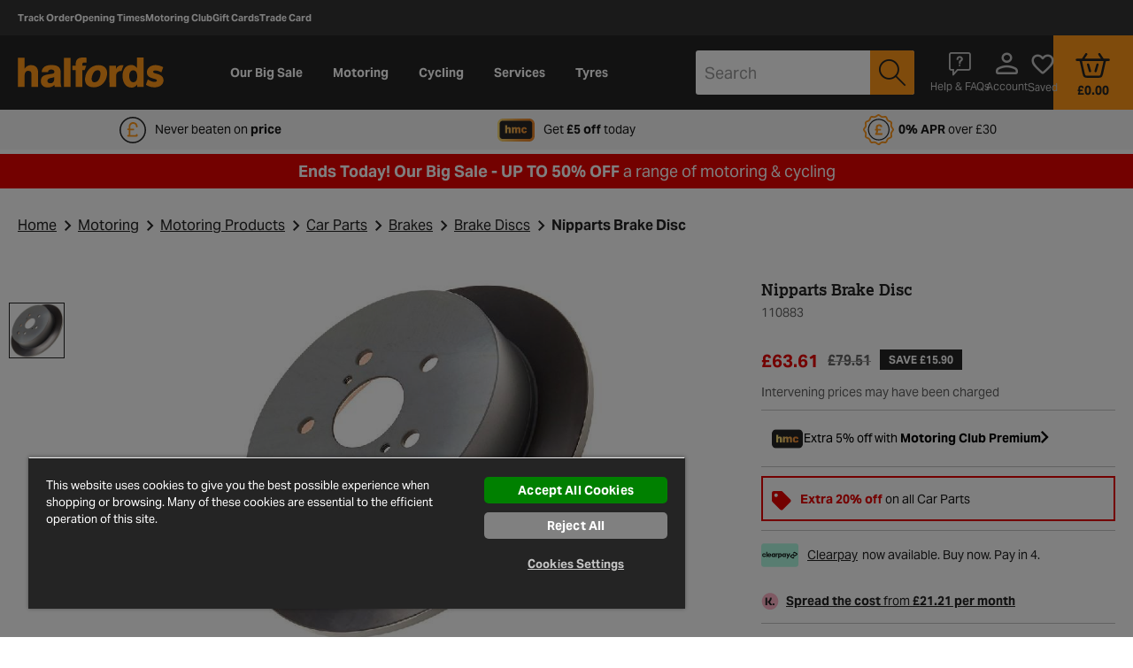

--- FILE ---
content_type: text/html;charset=UTF-8
request_url: https://www.halfords.com/on/demandware.store/Sites-halfords-uk-Site/en_GB/Account-Header
body_size: 948
content:
<script>
    window.dwCustomer = {"isLoggedIn":false,"isColleague":false,"isLoyaltyCustomer":null,"isCancelSubscriptionAsset":false,"isCancelRenewalAsset":false,"loginStatus":"guest","qubitCustomer":{"language":"en-gb","trade_card":"no","showBasketLoginPrompt":false,"showEarlyLoginPopover":false},"qubitBasket":{"id":"26fc1a65313164663fc33622b1","currency":"GBP","subtotal":0,"subtotal_include_tax":true,"tax":0,"total":0,"line_items":[],"quantity":0}};
</script>
<script>
    
        window.dwCustomer = window.dwCustomer || {"isLoggedIn":false,"isColleague":false,"isLoyaltyCustomer":null,"isCancelSubscriptionAsset":false,"isCancelRenewalAsset":false,"loginStatus":"guest","qubitCustomer":{"language":"en-gb","trade_card":"no","showBasketLoginPrompt":false,"showEarlyLoginPopover":false},"qubitBasket":{"id":"26fc1a65313164663fc33622b1","currency":"GBP","subtotal":0,"subtotal_include_tax":true,"tax":0,"total":0,"line_items":[],"quantity":0}};
        window.universal_variable = window.universal_variable || {};
        
        
            window.universal_variable = window.universal_variable || {};
            window.universal_variable.user = {"language":"en-gb","trade_card":"no","showBasketLoginPrompt":false,"showEarlyLoginPopover":false} || {};
            
                window.universal_variable.basket = {"id":"26fc1a65313164663fc33622b1","currency":"GBP","subtotal":0,"subtotal_include_tax":true,"tax":0,"total":0,"line_items":[],"quantity":0} || {};
            
        
    
</script>





<span class="js-check-basket-status" data-url="/on/demandware.store/Sites-halfords-uk-Site/en_GB/Cart-CheckBasketStatus"></span>

<div class="b-header__account js-account-header  h-100 w-100 d-flex"
    data-check-id="null"
    data-is-search-results-ch-enabled="false"
    data-is-voucher-enabled="true"
    >
    
        <a href="https://www.halfords.com/account" class="b-header__icon-link text-white d-flex justify-content-center js-account-icon" title="Account" role="button">
            <span aria-hidden="true" class="b-header__user icon-person-outline icon--align-middle"></span>
            <span class="b-header__welcome b-header__icon-text mt-10 h-hidden__md-down">
                Account
            </span>
            
        </a>
    
</div>
<div class="js-account-mobile-menu h-hidden">
    <div class="b-nav__account h-hidden__lg-up">
    
        <a href="https://www.halfords.com/account" class="b-nav__featured icon-logged-out-user" role="menuitem">
            Login
        </a>
    
</div>

</div>


    
    <div class="b-header__wishlist h-100 w-100 d-flex js-wishlist-header"
        data-wishlist-product-ids="[]"
    >
        <a href="https://www.halfords.com/saved-items" class="b-header__icon-link d-flex flex-column justify-content-center" title="Saved" role="button">
            <span aria-hidden="true" class="icon-heart-outline icon--align-middle"></span>
            <span class="b-header__icon-text mt-10 h-hidden__md-down">Saved</span>
            <div class="text-center text-lg-right">
                <div class="b-header__wishlist-quantity js-wishlist-count d-none">
                    0.0
                </div>
            </div>
        </a>
    </div>



--- FILE ---
content_type: image/svg+xml
request_url: https://www.halfords.com/on/demandware.static/Sites-halfords-uk-Site/-/en_GB/v1768957754677/icons_multicolor/mc-logo-gradient.svg
body_size: 824
content:
<svg xmlns="http://www.w3.org/2000/svg" viewBox="0 0 190 118"><defs><clipPath id="clippath"><path d="M0 0h190v118H0z" class="cls-1"/></clipPath><clipPath id="clippath-1"><path d="M100.42 50.57c-1.83-3.85-5.11-5.77-9.85-5.77-4.13 0-7.55 1.81-10.27 5.42v-4.29H67.99v36.93h12.66V60.63c0-.89.13-1.61.39-2.15s.55-1.04.88-1.51c.99-1.17 2.3-1.76 3.94-1.76 2.3 0 3.45 1.48 3.45 4.43v23.22h12.66V60.28c0-1.31.42-2.44 1.27-3.38.98-1.12 2.3-1.69 3.94-1.69q1.755 0 2.64.99c.59.66.88 1.81.88 3.45v23.22h12.66V57.75c0-4.22-1.01-7.43-3.03-9.64-2.02-2.2-4.85-3.31-8.51-3.31-4.69 0-8.49 1.92-11.4 5.77m32.75-.49c-3.31 3.52-4.96 8.37-4.96 14.56s1.61 10.85 4.82 14.25q4.815 5.1 13.68 5.1c5.16 0 9.2-1.31 12.13-3.94s4.68-6.43 5.24-11.4h-11.96c-.42 3.42-2.14 5.13-5.14 5.13-2.16 0-3.71-.82-4.64-2.46q-1.41-2.46-1.41-6.96c0-4.5.48-5.32 1.44-6.97.96-1.64 2.47-2.46 4.54-2.46 1.5 0 2.63.42 3.38 1.27.75.84 1.27 2.07 1.55 3.66l11.82-1.2c-.61-4.46-2.33-7.88-5.17-10.27s-6.72-3.59-11.64-3.59q-8.73 0-13.68 5.28M26.41 32.63v50.23h12.66v-21.6c0-1.69.47-3.02 1.41-4.01 1.12-1.36 2.7-2.04 4.71-2.04 1.41 0 2.45.41 3.13 1.23q1.02 1.23 1.02 3.9v22.51H62V58.02c0-4.22-1.06-7.48-3.17-9.78s-5.14-3.45-9.08-3.45q-2.88 0-5.49 1.02c-1.74.68-3.47 2.01-5.21 3.97V32.61H26.39Z" class="cls-1"/></clipPath><linearGradient id="New_Gradient_Swatch_1" x1=".99" x2="1.99" y1="119.16" y2="119.16" data-name="New Gradient Swatch 1" gradientTransform="matrix(137.68 0 0 -137.68 -110.27 16464.06)" gradientUnits="userSpaceOnUse"><stop offset="0" stop-color="#fadf7a"/><stop offset=".15" stop-color="#fadf7a"/><stop offset="1" stop-color="#ed7e2b"/></linearGradient><style>.cls-1{fill:none}</style></defs><g id="Layer_1"><g style="clip-path:url(#clippath)"><path d="M28.45 0h133.1C177.25 0 190 12.75 190 28.45v61.1c0 15.7-12.75 28.45-28.45 28.45H28.45C12.75 118 0 105.25 0 89.55v-61.1C0 12.75 12.75 0 28.45 0" style="fill:#242424"/></g><g style="clip-path:url(#clippath-1)"><path d="M26.41 32.63h137.68v51.36H26.41z" style="fill:url(#New_Gradient_Swatch_1)"/></g></g></svg>

--- FILE ---
content_type: text/javascript
request_url: https://wto-halfords-lib.webtrends-optimize.workers.dev/api/get-lib?id=null
body_size: 22245
content:
/**
* Copyright 2018 Webtrends Optimize / AGL. All Rights Reserved.
* PROPRIETARY/CONFIDENTIAL. Use is subject to license terms.
*
* For information on libraries used by the Webtrends Optimize Tag, please see
* the following link: https://www.webtrends-optimize.com/third-party-libraries/
*/
    /*! WEBTRENDS OPTIMIZE GEOLOCATION SERVICE. FOR CUSTOMER USE ONLY. */

            var weatherData = {"maxtemp_c":6.7,"maxtemp_f":44.1,"mintemp_c":4.8,"mintemp_f":40.7,"avgtemp_c":6,"avgtemp_f":42.7,"maxwind_mph":22.4,"maxwind_kph":36,"totalprecip_mm":4.36,"totalprecip_in":0.17,"totalsnow_cm":0,"avgvis_km":8.5,"avgvis_miles":5,"avghumidity":91,"daily_will_it_rain":1,"daily_chance_of_rain":93,"daily_will_it_snow":0,"daily_chance_of_snow":0,"condition":{"text":"Patchy rain nearby","icon":"//cdn.weatherapi.com/weather/64x64/day/176.png","code":1063,"simple":"rain"},"uv":0,"uv_band":"low","city":"Galway"};
            (function(){            let o = WT.optimizeModule.prototype.wtConfigObj.data;            o['_wm_continentCode'] = 'NA';            o['_wm_countryCode'] = 'US';            o['_wm_countryName'] = 'United States';            o['_wm_regionName'] = 'Ohio';            o['_wm_city'] = 'Columbus';            o['_wm_latitude'] = '39.96118';            o['_wm_longitude'] = '-82.99879';            o['_wm_timezone'] = 'America/New_York';            o['_wm_postalCode'] = '43215';            o['_wm_dcCompanyName'] = 'Amazon Technologies Inc.';            o['_clientIP'] = '18.119.253.207';            try {                o['weather_maxtemp_c'] = weatherData.maxtemp_c;                o['weather_maxtemp_f'] = weatherData.maxtemp_f;                o['weather_mintemp_c'] = weatherData.mintemp_c;                o['weather_mintemp_f'] = weatherData.mintemp_f;                o['weather_avgtemp_c'] = weatherData.avgtemp_c;                o['weather_avgtemp_f'] = weatherData.avgtemp_f;                o['weather_maxwind_mph'] = weatherData.maxwind_mph;                o['weather_maxwind_kph'] = weatherData.maxwind_kph;                o['weather_totalprecip_mm'] = weatherData.totalprecip_mm;                o['weather_totalprecip_in'] = weatherData.totalprecip_in;                o['weather_totalsnow_cm'] = weatherData.totalsnow_cm;                o['weather_avgvis_km'] = weatherData.avgvis_km;                o['weather_avgvis_miles'] = weatherData.avgvis_miles;                o['weather_avghumidity'] = weatherData.avghumidity;                o['weather_daily_will_it_rain'] = weatherData.daily_will_it_rain;                o['weather_daily_chance_of_rain'] = weatherData.daily_chance_of_rain;                o['weather_daily_will_it_snow'] = weatherData.daily_will_it_snow;                o['weather_daily_chance_of_snow'] = weatherData.daily_chance_of_snow;                o['weather_condition_text'] = weatherData.condition.text;                o['weather_condition_text_simple'] = weatherData.condition.simple;                o['weather_condition_code'] = weatherData.condition.code;                o['weather_uv'] = weatherData.uv;                o['weather_uv_index'] = weatherData.uv_band;                o['weather_city'] = weatherData.city;            } catch(e){                if (document.cookie.match(/_wt.bdebug=true/i)) console.log(e);            }                        if(o['_wm_countryCode'] == 'GB'){            o['_wm_countryCode'] = 'UK'            }                        })();            
//BUILDSPLIT

// PROFILE-INSERT-POINT

WT.cookieStrategy = "localstorage";

WT.consent_checkInitialState&&WT.consent_updateState&&(WT.consent={status:!1,queue:[],releaseQueue:function(){WT.consent.queue.forEach(function(e){switch(e.type){case"document.cookie":document.cookie=e.value;break;case"setProjectCookie":WT.setProjectCookie.apply(this,e.value);break;case"pageview":e.z1dd6(e.zae74,e.zb803,!0);break;case"WT.optimize.conversion":WT.optimize.conversion(e.values.za69d,e.values.external)}})},init:function(e){try{if(e.checkInitialState()){WT.consent.status=!0;return}}catch(t){}var r=function(){WT.consent.status=!0,WT.consent.releaseQueue()};try{e.updateState(r)}catch(a){}}},WT.consent.init({checkInitialState:WT.consent_checkInitialState,updateState:WT.consent_updateState})),void 0===WT.helpers.hasLS&&(WT.helpers.hasLS=function(){try{return localStorage.setItem("wt_lstest","true"),localStorage.getItem("wt_lstest"),localStorage.removeItem("wt_lstest"),!0}catch(e){return!1}}()),WT.cookieStrategy&&("localstorage"!==WT.cookieStrategy||WT.helpers.hasLS)||(WT.cookieStrategy="cookie"),WT.getProjectCookies=function(){var e=WT.optimizeModule.prototype.wtConfigObj.s_keyToken,t={};return(document.cookie.match(/_wt.project[^=$]+/ig)||[]).forEach(function(r){var i=decodeURIComponent(WT.helpers.cookie.get(r)).split("||"),o=i[1].split("-").reverse(),n=o.pop(),a=o.pop(),p=o.reverse().join("-"),d=r.replace(/_wt.project/i,"_wt.control"),s={runid:a,testGroup:"default",testid:n,throttleResult:i[3],trackid:p,typeid:parseInt(i[0])};"undefined"!==i[2]&&(s.pageTrack="true"===i[2]),i[4]&&"undefined"!==i[4]&&(s.targetData=JSON.parse(i[4])),"undefined"!==i[5]&&(s.throttleRunVersion=i[5]),"undefined"!==i[6]&&(s.throttleTestVersion=i[5]),s=JSON.stringify(s);var u=WT.optimize.Library.z71df(s,e);t[d]={value:u}}),"localstorage"===WT.cookieStrategy&&Object.keys(localStorage).forEach(function(r){if(r.match(/^_wt.project/))try{var i=localStorage.getItem(r);if(i&&i.includes("||")){var o=(i=i.split("||"))[1].split("-").reverse(),n=o.pop(),a=o.pop(),p=o.reverse().join("-"),d={runid:a,testGroup:"default",testid:n,throttleResult:i[3],trackid:p,typeid:parseInt(i[0])};"undefined"!==i[2]&&(d.pageTrack="true"===i[2]),i[4]&&"undefined"!==i[4]&&(d.targetData=JSON.parse(i[4])),"undefined"!==i[5]&&(d.throttleRunVersion=i[5]),"undefined"!==i[6]&&(d.throttleTestVersion=i[5]),i=JSON.stringify(d)}var s=WT.optimize.Library.z71df(i,e);r=r.replace(/_wt.project/i,"_wt.control"),s&&(t[r]={value:s})}catch(u){}}),t},WT.setProjectCookie=function(e,t,r,a){if(WT.consent&&!1===WT.consent.status){WT.consent.queue.push({type:"setProjectCookie",value:arguments});return}e=e.replace(/_wt.control/i,"_wt.project");var n=WT.optimize.Library.z7f69(t,WT.optimizeModule.prototype.wtConfigObj.s_keyToken);if(t=JSON.parse(n),"localstorage"===WT.cookieStrategy)try{return localStorage.setItem(e,n),n}catch(i){}var o=t.typeid+"||"+t.testid+"-"+t.runid+"-"+t.trackid+"||"+t.pageTrack+"||"+(t.throttleResult||"undefined");t.targetData?o+="||"+JSON.stringify(t.targetData):o+="||undefined",o+="||"+(t.throttleRunVersion||"undefined")+"||"+(t.throttleTestVersion||"undefined"),WT.helpers.cookie.set(e,o,r/864e5)},WT.buildProjectCookies=function(){let e=document.cookie.match(/_wt.control[^=]+/ig);e&&e.forEach(function(e){var t=WT.helpers.cookie.get(e);WT.setProjectCookie(e,t,WT.optimizeModule.prototype.wtConfigObj.controlCookieTimeout),WT.helpers.cookie.del(e)})},WT.blockCodeRender=[],WT.blockPV=[],"undefined"==typeof WT&&(WT={}),void 0===WT.optimize&&(WT.optimize={}),WT.CSURL="https://collect.webtrends-optimize.com/producer",WT._cookieHelper={set:function(e,t,r,a,n){var i,o,s="";if(r){var c=new Date;c.setTime(c.getTime()+24*r*36e5),s="; expires="+c.toUTCString()}else s="";sPath=a||"/",n=n||(o=(i=i||document.domain).match(/(^\w+$)|([^\.\s]+\.co\.[^\.\s]+$)|([^\.\s]+\.com.[^\.\s]+$)|([^\.\s]+\.[^\.\s]+$)/))&&o[0]||document.domain,document.cookie=e+"="+encodeURIComponent(t)+s+"; path="+sPath+"; domain="+n},get:function(e){for(var t,r=e+"=",a=document.cookie.split(";"),n=0;n<a.length;n++){for(var i=a[n];" "==i.charAt(0);)i=i.substring(1,i.length);if(0===i.indexOf(r))return decodeURIComponent(t=i.substring(r.length,i.length))}return null},del:function(e){this.set(e,"",-1)},has:function(e,t){var r=this.get(e);return!!r&&(void 0===t||r==t)}},WT.optimize.PayloadBuilder=function(){var e={};e[this.MODE]="1",this.zb096f=this.setGuid=function(t){return e[this.GUID]=t,this},this.z3965a=this.setProjectTypeId=function(t){return e[this.PROJECT_TYPE_ID]=t,this},this.z3d54a=this.setProjectId=function(t){return e[this.PROJECT_ID]=t,this},this.zd871a=this.setTestId=function(t){return e[this.TEST_ID]=t,this},this.zb63c5=this.setMode=function(t){return e[this.MODE]=t,this},this.z6cdf8=this.setAccountId=function(t){return e[this.ACCOUNT_ID]=t,this},this.z9d870=this.setExperimentId=function(t){return WT.hasVal(t)&&"NOTRACKID"!==t&&(e[this.EXPERIMENT_ID]=t),this},this.set=this.set=function(t,r){return e[t]=r,this},this.z35926=this.build=function(){return WT.common.extendArray(this.required).forEach(function(t){if(!WT.hasVal(e[t]))throw Error("Required Param: "+t+" not in "+WT.common.JSONPrettify(e))}),e},this.z35cbc=this.copyFrom=function(e){return this.zb096f(e["opt.guid"]).z3965a(e["opt.project_type_id"]).z3d54a(e["opt.project_id"]).zd871a(e["opt.test_id"]).zb63c5(e["opt.mode"]).z9d870(e["opt.experiment_id"]).z6cdf8(e["opt.account_id"]),this}},WT.optimize.PayloadBuilder.prototype={ACCOUNT_ID:"opt.account_id",GUID:"opt.guid",PROJECT_TYPE_ID:"opt.project_type_id",PROJECT_ID:"opt.project_id",TEST_ID:"opt.test_id",MODE:"opt.mode",EXPERIMENT_ID:"opt.experiment_id",required:["opt.guid","opt.project_type_id","opt.project_id","opt.test_id","opt.mode"]},WT.optimize.zd67f=function(z1a23){var z32da=this,z0eb2=!1,z67fd=[],z706a=[],z1aff=null,zfe37=0,z3065=0;WTEvent.CONTROL_RESPONSE="control_response",WTEvent.CONTROL_PART="control_part",WTEvent.zb899="control_abort",WTEvent.z0aef="control_invalid",WTEvent.z5749="control_preprocess",WTEvent.z257b="control_process",WTEvent.z85a2="control_pageview",WTEvent.z6938="control_conversion",WTEvent.zb2de="control_conversionevent",WTEvent.DOM_ONLOAD="dom_onload",WTEvent.PRECONVERSIONEVENT="preconversionevent",WTEvent.CONVERSIONEVENT="conversionevent",WTEvent.z9c02="failed",WTEvent.POSTEXECUTE="postexecute",this.z95e8=function(){WT._addEventHandler(WTEvent.z9c02,zcbc2,zcbc2),WT._addEventHandler(WTEvent.DONE,za01b,za01b),WT._addEventHandler(WTEvent.zb899,this.z1028,this.z1028),WT._addEventHandler(WTEvent.z0aef,this.ze5d9,this.z1028),WT._addEventHandler(WTEvent.z85a2,this.z4708,this.z3c7c),WT._addEventHandler(WTEvent.z6938,this.z5b2c,this.z3c7c),WT._addEventHandler(WTEvent.z5749,this.zede2),WT._addEventHandler(WTEvent.z257b,this.z348e),WT._addEventHandler(WTEvent.zb2de,this.zd78e),WT._addEventHandler(WTEvent.EXECUTE,this.zc58a);var e=function(){!z0eb2&&(z0eb2=!0,WT._fireEvent(new WTEvent(WTEvent.DOM_READY,WTEvent.STATUS_SUCCESS),!0))},t=function(){!z1a23.zefb8&&(z1a23.zefb8=!0,WT._fireEvent(new WTEvent(WTEvent.DOM_ONLOAD,WTEvent.STATUS_SUCCESS),!0))};try{if(document.addEventListener&&(("complete"===document.readyState||void 0===document.readyState)&&e(),document.addEventListener("DOMContentLoaded",function(){document.removeEventListener("DOMContentLoaded",arguments.callee,!1),e()},!1),/WebKit|Opera/i.test(navigator.userAgent)))var r=setInterval(function(){/loaded|complete/.test(document.readyState)&&(clearInterval(r),e())},10);document.attachEvent&&(("complete"===document.readyState||"loading"===document.readyState)&&e(),document.attachEvent("onreadystatechange",function(){("complete"===document.readyState||"loading"===document.readyState)&&(document.detachEvent("onreadystatechange",arguments.callee),e())})),window.addEventListener?window.addEventListener("load",function(){window.removeEventListener("load",arguments.callee,!1),e()},!1):window.attachEvent&&window.attachEvent("onload",function(){window.detachEvent("onload",arguments.callee,!1),e()}),z1a23.zefb8?t():window.addEventListener?window.addEventListener("load",function(){window.removeEventListener("load",arguments.callee,!1),t()},!1):window.attachEvent&&window.attachEvent("onload",function(){window.detachEvent("onload",arguments.callee,!1),t()}),WT.refresh||(WT.refresh=function(){try{z1a23.g_hasEmptySetup=!1,z1a23.g_Aborted=!1,z1a23.g_RunObjList=[],z1a23.g_ParamsList=[],z1a23.g_PageTimer=null,z1a23.g_PageStartTime=null,z1a23.g_PageEndTime=null,z1a23.Preview={},z1a23.z95e8();var e=z1a23.Library.z454c;z1a23.Library=new z1a23.zd67f(WT),z1a23.Library.z454c=e}catch(t){WT.Debug.error("refresh: Fatal Error, check error message for details",0,t);var r=new WTEvent(t.zbee9?t.zbee9:WTEvent.ABORT,WTEvent.STATUS_FAULT,this);r.params.error=t,WT._fireEvent(r)}}),WT.execute||(WT.execute=function(e,t){WT.refresh(),z1a23.setup(e,t),WT._fireEvent(new WTEvent(WTEvent.POSTEXECUTE,WTEvent.STATUS_SUCCESS))})}catch(a){e(),t()}WT.Debug.info("library: Server library initialized")};var za01b=function(e){z1a23.g_done=!0,WT.Debug.info("done: Webtrends Optimize is done processing the page. ("+(z1a23.g_PageEndTime-z1a23.g_PageStartTime)+" ms)"),clearTimeout(z1a23.g_PageTimer)},zcbc2=function(e){var t=e.target;WT.Debug.error("error: ["+t.params.testAlias+"] failed to execute on "+t.z019b+" step."),t.z6848=zf9ac.z3064,"control"==t.params.s_requestType&&(t.z019b==zf9ac.z38a4?(z1a23.g_RunObjList.push(t),WT._fireEvent(new WTEvent(WTEvent.ABORT,WTEvent.STATUS_FAULT))):t.z019b==zf9ac.za651||t.z019b==zf9ac.z971e?z32da.z2d27():(z1a23.g_RunObjList.push(t),WT._fireEvent(new WTEvent(WTEvent.ABORT,WTEvent.STATUS_FAULT))))};this.getOptData=function(e,t){var r=WT.optimize.lookup(e),a={},n={},i="opt.";return!r||WT.hasVal(t)&&!t(r)?a:((a=WT.common.extendObject(r.z83a5e())).forEach(function(e,t){n[i+t]=e}),n)},this.z9318a=function(e){var t=WT.common.TrackingPipeline,r=WT.common.extendObject,a=function(t){try{if(t.params&&t.params.mutation&&t.params.mutation.click&&t.params.testAlias&&t.params.conversionPoint){var a,n,i,o=(a=z32da.getOptData(t.params.testAlias),0===r(a).length()&&(WT.Debug.debug(t.params.testAlias+" wasn\'t found, trying cookie"),a=z32da.z1467e(t.params.testAlias),WT.Debug.debug("Found values in cookie "+WT.common.JSONPrettify(a))),(n=r(a).length())>0?a["opt.conversion_point"]=t.params.conversionPoint:0===n&&(a["opt.account_id"]=e,a["opt.test_alias"]=t.params.testAlias,a["opt.conversion_point"]=t.params.conversionPoint),i=WT.hasVal(t.params)&&WT.hasVal(t.params.userDefinedParams)?t.params.userDefinedParams:null,WT.hasVal(i)&&(WT.hasVal(i.externalUID)?a["opt.external_uid"]=i.externalUID:WT.hasVal(i.data)&&WT.hasVal(i.data.externalUID)&&(a["opt.external_uid"]=i.data.externalUID)),a);r(o).forEach(function(e,r){t.getParam(r)||t.setParam(r,e)});var s={},c=WT.hasVal(t.params)&&WT.hasVal(t.params.userDefinedParams)?t.params.userDefinedParams:null;WT.hasVal(c)?(s=WT.paramsMerge(JSON.parse(JSON.stringify(o)),c),s=WT.hasVal(c)?WT.paramsMerge(s,c.config):s,WT.hasVal(c.data)&&WT.hasVal(c.data.externalUID)&&(s.externalUID=c.data.externalUID)):s=WT.paramsMerge(JSON.parse(JSON.stringify(o)));var u=WT.paramsMerge(s);z1a23.conversion(u,!0)}}catch(d){WT.Debug.error("OPT Error:  Applying External CV mutation",148,d.message)}};t.registerMutation("optimizeCVMutant",a,1)},this.z0271a=function(e){var t=WT.common.TrackingPipeline,r=function(t){var r;function a(){var t=z32da.zdf8b5("user",e);return t?t.uid:null}return function(e){try{if(!z32da.z35bf1(e))return;!WT.hasVal(e.getParam("WT.co_f"))&&(WT.hasVal(r)||(r=a()),WT.hasVal(r)&&(WT.Debug.trace("Injecting WT.co_f="+r),e.setParam("WT.co_f",r))),!WT.hasVal(e.payload["WT.vt_f"])&&t?(WT.Debug.trace("Injecting WT.vt_f=1"),e.payload["WT.vt_f"]=1,e.payload["WT.vt_f_a"]=1,e.payload["WT.vt_f_d"]=1,e.payload["WT.vt_f_s"]=1,t=!1):WT.hasVal(e.payload["WT.vt_f"])&&(t=!1)}catch(n){WT.Debug.error("OPT ERROR: Issue detecting optimize visitor",148,n.message)}}}(!(WT.hasVal(z32da.zdf8b5("user",e))||WT.hasVal(WT.common.getCookieAsObj("WT_FPC"))));t.registerMutation("optimizeVisitorMutant",r,2)};var zf9ac=function(z5792,z6b4f){this.params=z5792,this.z019b=null,this.z6848=null,this.z0386=z6b4f;var z677c=this;zf9ac.z38a4="init",zf9ac.z7365="prepare",zf9ac.z94bc="preprocess",zf9ac.z7df9="process",zf9ac.z566c="abort",zf9ac.z57b0="invalid",zf9ac.za651="prerender",zf9ac.z971e="render",zf9ac.z7bd2="done",zf9ac.z3064="fail",zf9ac.z3a29="conversionevent",zf9ac.zb7d1="pageview",zf9ac.zb00a="conversion",zf9ac.z10ca="AB",zf9ac.z7ffc="FULLFACTORIAL",zf9ac.zcf44="MULTIVAR",zf9ac.z6f4e="SPLIT",zf9ac.zbf4a="TARGET",zf9ac.zd4c4="BASELINE",this.z1382={},this.z7715={},this.z95e8=function(){this.z019b=zf9ac.z38a4},this.ze63a=function(e){this.z1382=JSON.parse(JSON.stringify(e.z1382)),this.z7715=JSON.parse(JSON.stringify(e.z7715))},this.getParams=function(){return this.params},this.zd12e=function(){return this.z1382},this.z452a=function(e){return this.z7715[e]},this.setup=function(){WT.buildProjectCookies(),"conversion"==this.params.s_requestType&&this.params.beacon||WT._addEventHandler(WTEvent.CONTROL_RESPONSE,this.zac2c,this.zdbe8),this.z696d(),this.zf563()},this.track=function(e){this.z696d(e),this.zf563()},this.zf710=function(e){var t,r={};if(!1===this.params.lightWeightMode||"false"===this.params.lightWeightMode||void 0===(t=this.params.lwtModeWhiteList?this.params.lwtModeWhiteList:this.z16ad("control","metaFieldKeys",e))||0===t.length)return r;for(var a=t.split(","),n="",i=0;i<a.length;i++)r[n=a[i].replace(/^\s\s*/,"").replace(/\s\s*$/,"")]=!0;return r},this.z1da9=function(e){for(var t=this.params.testAlias.split(","),r=0;r<t.length;r++){t[r]=t[r].replace(/^\s\s*/,"").replace(/\s\s*$/,"");var a=RegExp("-"+t[r]+"$");if(e.match(a))return!0}return!1},this.z696d=function(e){this.z1382.keyToken=this.params.s_keyToken,this.z1382.params={},e?this.z1382.params.requestType=e:this.z1382.params.requestType=this.params.s_requestType;var t={},r=!1;!0===this.params.lightWeightMode||"true"===this.params.lightWeightMode?((this.z1382.params.requestType===zf9ac.zb7d1||this.z1382.params.requestType===zf9ac.zb00a)&&(void 0===(t=this.zf710(this.params.testAlias))||null===t||0===t.length?(WT.Debug.debug("Lightweight Mode On but No WhiteList found(assume nothing whitelisted) for alias: "+this.params.testAlias+" for "+this.z1382.params.requestType),t={}):WT.Debug.debug("LightWeight Mode On and WhiteList found for alias: "+this.params.testAlias+" for "+this.z1382.params.requestType),r=!0),this.z1382.params.lightWeightMode=!0):this.z1382.params.lightWeightMode=!1;for(var a=["testAlias","controlCookieTimeout","splitMatchRegex","conversionPoint","federatedDomainID","federatedKey","testGroup","cookieConversionCheck","s_modeUD","enableCORS","preRenderConversionEvents","selectorName"],n=0;n<a.length;++n)WT.hasVal(this.params[a[n]])&&(this.z1382.params[a[n]]=this.params[a[n]]);this.z1382.params.s_mode=this.params.s_mode;for(var i=["s_mode","debug","cookiePrefix","cookieInspection","use3rdPartyCookies","use1stPartyCookies","beacon","s_setupID","crossAPI"],o=0;o<i.length;++o)this.z1382.params[i[o]]=this.params[i[o]];if(this.z1382.body={},this.z1382.body.data={},void 0!==this.params.data&&!0===r&&void 0!==t)for(var s in this.params.data)!0===t[s]&&(this.z1382.body.data[s]=this.params.data[s]);else void 0!==this.params.data&&!1===r&&(this.z1382.body.data=this.params.data);void 0!==this.params.cache&&(this.z1382.body.cache=this.params.cache),""!==document.referrer&&(this.z1382.body.data._wm_referer=document.referrer),this.params.externalUID&&(this.z1382.body.data._wm_externalUID=this.params.externalUID),this.z1382.body.data._wm_TimeOffset=36e5*z32da.z31a9(),""!==document.title&&(!0===r&&t.documentTitle||!1===r)&&(this.z1382.body.data.documentTitle=document.title);var c=WT.parseQueryString();if(c)for(var u in c)(!0===r&&!0===t[u]||!1===r)&&(this.z1382.body.data[u]=c[u]);for(var d={viewport:1,width:1,"twitter:card":1,"twitter:creator":1,"twitter:site":1,"msapplication-TileImage":1,robots:1,googlebot:1,bingbot:1,"msvalidate.01":1,"google-site-verification":1,"theme-color":1,"csrf-token":1,"initial-scale":1},l=document.getElementsByTagName("meta"),p=0;p<l.length;++p)""===l[p].name||d[l[p].name]||(!0!==r||!0!==t[l[p].name])&&!1!==r||(this.z1382.body.data[l[p].name]=l[p].content);this.params.s_overrideKeys&&(this.z1382.params.s_overrideKeys=this.params.s_overrideKeys),this.z1382.body.cookies={};var f=document.cookie.split(";"),h=WT.getProjectCookies();for(var g in h)f.push(g+"="+h[g].value);for(var m=0;m<f.length;++m){var v=[];for(v[0]=f[m].substring(0,f[m].indexOf("=")),v[1]=f[m].substring(f[m].indexOf("=")+1);" "===v[0].charAt(0);)v[0]=v[0].substring(1,v[0].length);if(!v[0].match(/^_wt.project/i)){if(0===v[0].indexOf(this.params.cookiePrefix)&&!0===r&&v[0].match(/control/)&&this.z1da9(v[0])){var $=JSON.parse(z32da.z7f69(v[1],this.params.s_keyToken));$.metaFieldKeys&&(delete $.metaFieldKeys,v[1]=z32da.z71df(JSON.stringify($),this.params.s_keyToken)),this.z1382.body.cookies[v[0]]=v[1]}else 0!==v[0].indexOf(this.params.cookiePrefix)||!1!==r&&(!0!==r||v[0].match(/control/))?!0===this.params.cookieInspection&&(!0===r&&void 0!==t&&!0===t[v[0]]||!1===r)&&(this.z1382.body.cookies[v[0]]=v[1]):this.z1382.body.cookies[v[0]]=v[1]}}WT.fireEvent(new WTEvent(WTEvent.CONFIGURE,WTEvent.STATUS_SUCCESS,this))},this.zf563=function(e){var t="conversion"==this.params.s_requestType&&this.params.beacon;e&&(this.z1382.params.preprocessed=e);var r=JSON.stringify(this.z1382);if(t){var a=new Date().getTime()+"-"+Math.floor(1e3*Math.random()+1);r=r+"?_wt.time="+a}WT.Debug.debug("service: JSON Control Request:\n"),WT.Debug.debug(r),r=z32da.z71df(r,this.z1382.keyToken);var n=this.params.s_otsUrl+"/";t&&(n=this.params.s_otsBeaconUrl+"/");var i=n.length+r.length;if(this.params.s_urlParts&&i>this.params.s_maxUrl||i>this.params.s_urlLimit&&!z677c.params.enableCORS){var o=new Date().getTime()+"-"+Math.floor(1e3*Math.random()+1),s=this.params.s_maxUrl-n.length;(this.params.s_urlParts&&this.params.s_maxUrl>this.params.s_urlLimit||!this.params.s_urlParts)&&(s=this.params.s_urlLimit-n.length);var c=Math.ceil(r.length/s),u=0,d=0,l=function(e){if(null!=e){if(null===e.target)return;var t=z32da.z7f69(e.target.control,z677c.z1382.keyToken);if(WT.Debug.trace("control_part: JSON Control Part\n"+t),JSON.parse(t).controlID!=o)return}var a=r.substr(u,s),i=a+"/"+o+"/"+d+"/"+c;u+=a.length,++d>c-1&&WT._removeEventHandler(WTEvent.CONTROL_PART,arguments.callee),z32da._comm(n,i,"service parts request",!1,this.params.url,z32da._execScript)};if(t)for(;d<c;++d){var p=r.substr(u,s);(z0e1d=new Image).src=n+p+"/"+o+"/"+d+"/"+c,u+=p.length,WT.Debug.trace("control_part: Beacon Part\n"+p)}else WT._addEventHandler(WTEvent.CONTROL_PART,l),l()}else t?((z0e1d=new Image).src=n+r,WT.Debug.debug("service: Beacon Request\n"+r)):z32da._comm(n,r,"service standard request",z677c.params.enableCORS,this.params.url,z32da._execScript)},this.zc52f=function(){this.z019b=zf9ac.z94bc,this.z4cc8(zf9ac.z94bc);var e=this.z7715[zf9ac.z94bc].body.codeFragments;for(var t in e)if(e.hasOwnProperty(t))try{WT.Debug.trace("codeFragment: [name:"+t+", code:"+e[t]+"]"),this.params.data[t]=z32da._execScript(e[t],!0)}catch(r){WT.Debug.error("codeFragment: error running code fragment [name: "+t+"], check error for details.",0,r)}},this.z596e=function(e){this.z019b=e,this.z4cc8(e);var t=this.z7715[e].body.cookies;if(t)for(var r in t){var a=t[r];this.z0f8a(r,a.value,a.timeout,a.type)}},this.zee58=function(){this.z019b=zf9ac.z3a29;var e=this.z7715[zf9ac.z3a29].body.conversionEvents,t=this.z7715[zf9ac.z3a29].params;for(var r in e)if(e.hasOwnProperty(r)){var a=e[r];switch(a.params=t,a.eventType){case 0:this.z07f3(a,z8ff2);break;case 1:WT.Debug.debug("PageLoad conversion received by conversionEvent");break;case 2:this.z0fa8(a);break;case 3:this.z25ba(a);break;case 5:this.z8c56(a,z8ff2);break;default:WT.Debug.error("unknown conversion event type: "+a.eventType)}}};var z8ff2=function(e,t,r,a){var n=!0;void 0!==e.redirect_flag&&(n=e.redirect_flag);var i=function(e){if(e){var t=e.currentTarget?e.currentTarget:e.srcElement;t&&"A"==t.tagName&&t.href&&(t.wt_href||(t.wt_href=t.href,t.wt_target=t.target),t.href="javascript:void(0);",t.target="")}},o=function(e){if(e){var t=e.currentTarget?e.currentTarget:e.srcElement;t&&"A"==t.tagName&&t.href&&!(t.wt_pending&&"true"==t.wt_pending)&&(t.href=t.wt_href,t.target=t.wt_target)}},s=function(t){var r=e.params;r.conversionPoint=e.conversionPointName,e.federatedKey&&(r.federatedKey=e.federatedKey,r.federatedDomainID=e.federatedDomainID);var a=t.currentTarget?t.currentTarget:t.srcElement;t&&n&&a&&"A"==a.tagName&&a.href&&(a.wt_pending="true",r.r_redirectLink=a,setTimeout(function(){z677c.redirectElement(a,"click: conversion timed out")},z677c.params.s_conversionTimeout)),z677c.params.lightWeightMode&&(r.lightWeightMode=z677c.params.lightWeightMode),r.s_isInternalCV=!0,r.testAlias=e.testAlias,WT.Debug.trace("Attempting to convert on '"+r.conversionPoint+"' for '"+r.testAlias+"'"),z1a23.conversion(r)&&n&&z677c.redirectElement(a,"click: conversion fail, redirecting")};try{if(t)!0==n&&"A"==t.tagName&&t.href&&(WT._addDOMEvent(t,z677c.z9dda(t,"mouseover"),i),WT._addDOMEvent(t,z677c.z9dda(t,"mouseout"),o)),WT._addDOMEvent(t,z677c.z9dda(t,a),s),WT.Debug.trace("conversionEvent: setting on click event for [id:"+r+" , name: "+e.conversionPointName+", alias: "+e.testAlias+"]");else throw"Unable to find element for "+r;return 0}catch(c){return WT.Debug.error("unable to attach OnClick conversion event for [id: "+r+", name: "+e.conversionPointName+", alias: "+e.testAlias+"]",0,c),1}};this.z07f3=function(e,t){try{var r=e.domElementID;for(var a in r)if(r.hasOwnProperty(a)){var n=z677c.z0f52(a),i=r[a];t(e,n,a,i)}}catch(o){WT.Debug.error("unable to attach on click conversion event.",0,o)}},this.z0fa8=function(e){try{var t={};(t=WT.paramsMerge(t,e.params)).conversionPoint=e.conversionPointName,e.federatedKey&&(t.federatedKey=e.federatedKey,t.federatedDomainID=e.federatedDomainID),z677c.params.lightWeightMode&&(t.lightWeightMode=z677c.params.lightWeightMode),t.s_isInternalCV=!0,t.testAlias=e.testAlias,setTimeout(function(e){z1a23.conversion(t)},1e3*e.timeOnPage),WT.Debug.trace("conversionEvent: setting time on page event for [timer:"+e.timeOnPage+" seconds , name: "+e.conversionPointName+", alias: "+e.testAlias+"]")}catch(r){WT.Debug.error("unable to attach on time on page conversion event for [timer:"+e.timeOnPage+" seconds , name: "+e.conversionPointName+", alias: "+e.testAlias+"]",0,r)}},this.z25ba=function(e){try{var t=e.domElementID;if(""===t||null==t)z32da._execScript(e.script);else{var r=z32da._execScript("var _tempfnvalue = function (event) {"+e.script+"};");for(var a in null==r&&(r=_tempfnvalue),t)if(t.hasOwnProperty(a))for(var n=this.z0f52(a),i=t[a].split(","),o=0;o<i.length;++o){var s=i[o];try{WT._addDOMEvent(n,s,r),WT.Debug.trace("conversionEvent: setting custom conversion event for [id: "+a+" , event: "+s+", name: "+e.conversionPointName+", alias: "+e.testAlias+"]")}catch(c){WT.Debug.error("unable to attach custom conversion event for [id: "+a+", event: "+s+", name: "+e.conversionPointName+", alias: "+e.testAlias+"]",0,c)}}}}catch(u){WT.Debug.error("unable to attach custom conversion event.",0,u)}},this.z8c56=function(e,t){var r=function(e){var t,r=s.tagName?s.tagName+" ":"";return r+(s.id?s.id+" ":"")+(s.className?s.className:"")};try{for(var a in e.domElementID){var n=e.domElementID[a],i=WT.getSelector()(a);if(!i||0===i.length){WT.Debug.debug("ActionClick selector("+a+") result is empty"),WT.common.z3440c(a,e,t,this.z8c56);break}for(var o in i){var s=i[o],c=r(s);t(e,s,c,n),WT.Debug.debug("conversionEvent:  Attached "+n+" to selector("+a+") for elm: "+c)}}return 0}catch(u){return WT.Debug.error("unable to attach ActionClick conversion event: "+u),-1}},this.redirectElement=function(e,t){t&&WT.Debug.debug(t),null!==e&&e.wt_pending&&"true"===e.wt_pending?(WT.Debug.info("click: redirecting to url ["+e.wt_href+"]"),e.href=e.wt_href,e.target=e.wt_target,e.wt_pending="",void 0!==e.wt_target&&""!==e.wt_target&&null!==e.wt_target?window.open(e.wt_href,e.wt_target):setTimeout(function(){window.location.href=e.wt_href},0)):WT.Debug.debug("click: redirect not pending or !elm, so not redirecting")},this.z9dda=function(e,t){var r=t.substr(0,2);if(e.addEventListener){if("on"==r)return t.substring(2)}else if(e.attachEvent&&"on"!=r)return"on"+t;return t},this.z0f8a=function(e,t,r,a){var n=null;if("session"!=a&&(n=new Date).setTime(n.getTime()+r),!(e.indexOf("_wt.conversion")>-1)){if(e.indexOf("control")>-1){WT.setProjectCookie(e,t,r,n);return}var i="",o=z677c.params.cookieDomain||WT.optimizeModule.prototype.wtConfigObj.cookieDomain;null!=o&&""!==o?i=" domain="+o+";":(z32da.z58a85=function(){var e=document.location.hostname,t=e;return 0===e.indexOf("www.")&&(t=e.replace("www.","")),t},i="domain=."+z32da.z58a85()+";");var s="";null!==z677c.params.cookiePath&&""!==z677c.params.cookiePath&&(s=" path="+z677c.params.cookiePath+";");var c=e+"="+t+";"+i+s+(null!==n?" expires="+n.toGMTString()+";":"");WT.Debug.trace("cookie: setting cookie data: ["+c+"]"),WT.consent&&!1===WT.consent.status?WT.consent.queue.push({type:"document.cookie",value:c}):document.cookie=c}},this.z7cb0=function(){z677c.params.debug&&z677c.params.debug.length>0?(WT.Debug._shutdown=!1,WT.Debug.debugLevel=z677c.params.debug.length,WT.Debug.refresh(!0)):WT.Debug._shutdown=!0},this.z0932=function(){if(!WT.blockCodeRender.includes(this.params.testAlias)){var e=this.z7715[zf9ac.z7df9].body.factors;if("string"==typeof e)try{e=JSON.parse(e)}catch(t){var r="Unable to parse factors '"+e+"'";throw WT.Debug.error(r,0,t),r}for(var a=null,n=0;n<e.length;++n){var i=e[n],o=i.operation;try{if(0===o&&!(a=this.z0f52(i.name))){if(z677c.params.ignoreMissingFactors){WT.Debug.debug("library/process: unable to load element for id ["+i.name+"] in page DOM. Ignoring missing factors.");continue}throw WT.Debug.error("library/process: unable to load element for id ["+i.name+"] in page DOM.",0),"DOM element was null."}}catch(s){if(z677c.params.ignoreMissingFactors){WT.Debug.debug("library/process: unable to locate id ["+i.name+"] in page DOM, if using nested factors make sure the id has been added to the page in the outer content. Ignoring missing factors.");continue}throw WT.Debug.error("library/process: unable to locate id ["+i.name+"] in page DOM, if using nested factors make sure the id has been added to the page in the outer content.",0,s),"Invalid factor alias."}try{if(4==o)throw WT.Debug.error("library/process: redirect content operation type is not supported in CAPI. Element id ["+i.name+"].",0),"Redirect content operation type is not supported."}catch(c){throw z32da.z2d27(),WT._fireEvent(new WTEvent(WTEvent.RENDER,WTEvent.STATUS_FAULT,z677c)),"Redirect content operation type is not supported."}try{if(0===o){a.innerHTML=i.value;for(var u=a.getElementsByTagName("script"),d=0;d<u.length;++d)void 0!==u[d].src&&null!==u[d].src&&""!==u[d].src?(z32da.zbee98(u[d].src,"regular opType"),a.removeChild(u[d])):z32da._execScript(u[d].text)}else(2==o||3==o)&&z32da._execScript(i.value);if(5===o)try{if(i.value&&0!==i.value.length)for(var l=JSON.parse(i.value),p=1,f=0;f<l.length;f++)(p=z32da._selectAndUpdate(l[f].selector,l[f].op,l[f].payload))<=0&&WT.Debug.debug("_selectAndUpdate:  problem processing tuple  for "+i.name);else throw"library/process:  unable to parse action tuples for +"+i.name}catch(h){throw i.name,h}WT.Debug.info("library/process: updating factor ["+i.name+", opCode: "+o+"] with level content.")}catch(g){throw WT.Debug.error("library/process: unable to update factor ["+i.name+"], please review the log for details.",0,g),"Error during update of the factors level content."}}}},this.z0f52=function(id){if(!z677c.params.selectorEnabled)return z32da.z454c.z0c82(id);try{var z4d76,selector=z677c.params.selectorFunction;if(null===selector||""===selector)return z32da.z454c.z0c82(id);return eval(selector)(id)}catch(e){return WT.Debug.error("custom selector failed, defaulting to standard dynamic selector",0,e),z32da.z454c.z0c82(id)}},this.z6d0e=function(){if(z677c.z4cc8(),z677c.params.r_redirectLink&&!z677c.params.r_safeTrack){var e=z677c.params.r_redirectLink;e.wt_pending&&"true"==e.wt_pending&&(WT.Debug.info("error_track: redirecting to last known url ["+e.wt_href+"]"),e.href=e.wt_href,e.target=e.wt_target,e.wt_pending="",void 0!==e.wt_target&&""!==e.wt_target&&null!==e.wt_target?window.open(e.wt_href,e.wt_target):setTimeout(function(){window.location.href=e.wt_href},0))}},this.z8fe4=function(){this.z019b=zf9ac.za651;var e=this.z7715[zf9ac.z7df9],t=!0;if(null!=e){var r=e.body.preScript;if(null!=r){if(!this.params.r_runState||!["TEST","COMPLETE"].includes(this.params.r_runState)){var a=r.split("\n",1)[0],n="// INTERNAL_SCHEDULE: ";if(0==a.indexOf(n)){var i={};try{a=a.replace(n,""),i=JSON.parse(a)}catch(o){}var s=new Date;i.start_time&&new Date(i.start_time)>=s&&(t=!1),i.end_time&&new Date(i.end_time)<=s&&(t=!1),"calendar"==i.view&&i.dates&&!function(e){for(var t=0;t<e.length;t++){var r=e[t],a=new Date(r.start),n=new Date(r.end);if(a<=s&&n>s)return!0}return!1}(i.dates)&&(t=!1)}}try{t&&z32da._execScript(r),WT.Debug.debug("prerender: prescript executed: "+r)}catch(c){WT.Debug.error("prerender: prescript failed to execute",0,c)}}}switch(t||(WT.blockCodeRender.push(this.params.testAlias),WT.blockPV.push(this.params.testAlias)),this.params.r_type){case zf9ac.zbf4a:case zf9ac.z10ca:case zf9ac.z7ffc:case zf9ac.zcf44:this.z0932();break;case zf9ac.z6f4e:case zf9ac.zd4c4:break;default:throw"prerender: Unknown test type, please verify the run type is supported with this version of the CAPI file."}},this.z8300=function(e){var t=this.z019b===zf9ac.z57b0;this.z019b=zf9ac.z971e;var r=this.params.r_cWrapEl;if(this.z0386,(this.params.r_type!=zf9ac.z6f4e||this.params.r_redirectUrl)&&this.params.r_type==zf9ac.z6f4e)WT.Debug.debug("render: test alias ["+this.params.testAlias+"] has redirect url.");else if(null!==r)null===this.params.defaultUrl||e?WT.Debug.debug("ready to render: test alias ["+this.params.testAlias+"]"):null!==this.params.defaultUrl&&WT.Debug.debug("render: test alias ["+this.params.testAlias+"] has default url ["+this.params.defaultUrl+"]");else throw"Unable to locate contentWrapper, skipping render";if(!z1a23.g_Aborted&&!WT.blockCodeRender.includes(this.params.testAlias)){var a=this.z7715[zf9ac.z7df9];if(null!=a&&!t){var n=a.body.postScript;if(null!=n)try{z32da._execScript(n),WT.Debug.debug("render: postScript executed: "+n)}catch(i){WT.Debug.error("render: postScript failed to execute",0,i)}}}},this.z4cc8=function(e){if(null!==this.z7715[e]&&void 0!==this.z7715[e])for(var t in this.z7715[e].params)this.params[t]=this.z7715[e].params[t];this.z7cb0()},this.z16ad=function(e,t,r){for(var a,n=document.cookie.split(";"),i=0;i<n.length;++i){var o=[];for(o[0]=n[i].substring(0,n[i].indexOf("=")),o[1]=n[i].substring(n[i].indexOf("=")+1);" "===o[0].charAt(0);)o[0]=o[0].substring(1,o[0].length);if(0===o[0].indexOf(this.params.cookiePrefix)&&-1!==o[0].search(r)&&-1!==o[0].search(e)){a=o[1];break}}if(void 0!==a)return(a=JSON.parse(a=z32da.z7f69(a,this.params.s_keyToken)))[t]},this.za7ed=function(){var e=this.z7715[zf9ac.zb7d1].body.cookies;if(e){for(var t in e)if(e.hasOwnProperty(t)){var r=this.z7715[zf9ac.zb7d1].body.cookies[t];this.z0f8a(t,r.value,r.timeout,r.type)}}if(this.params.r_redirectUrl){WT.Debug.info("pageview: redirecting to url ["+this.params.r_redirectUrl+"]");var a=this.params.r_redirectUrl;setTimeout(function(){window.location.href=a},0)}},this.conversion=function(){if(this.z7715[zf9ac.zb00a].body.cookies)for(var e in this.z7715[zf9ac.zb00a].body.cookies){var t=this.z7715[zf9ac.zb00a].body.cookies[e];this.z0f8a(e,t.value,t.timeout,t.type)}if(this.params.r_redirectLink){var r=z677c.params.r_redirectLink;r.wt_pending&&"true"==r.wt_pending&&(WT.Debug.info("conversion: redirecting to url ["+r.wt_href+"]"),r.href=r.wt_href,r.target=r.wt_target,r.wt_pending="",void 0!==r.wt_target&&""!==r.wt_target&&null!==r.wt_target?window.open(r.wt_href,r.wt_target):setTimeout(function(){window.location.href=r.wt_href},0))}},this.zac2c=function(e){try{if(e.params.eventID in z67fd)return;var t=!1,r=!0,a=e.target,n=WT.optimize.lookup(a.alias);n?r=!1:null!==z1aff?n=z1aff:(t=!0,n=new zf9ac(z677c.params,WT));var i=n.params.s_keyToken,o=z32da.z7f69(a.control,i),s=JSON.parse(o);if(t&&s.opcode!=zf9ac.zb00a)throw"invalid run for control response alias";if(s.params.s_setupID&&z677c.params.s_setupID&&s.params.s_setupID!=z677c.params.s_setupID)return;if(z67fd.push(e.params.eventID),WT.Debug.trace("control_response: JSON Control Response:\n"),WT.Debug.trace(o),r&&0===zfe37&&s.totaltests&&(zfe37=s.totaltests),s.totaltests&&(n.params.totaltests=s.totaltests),r&&null!==z1aff&&"control"===n.params.s_requestType&&(s.opcode===zf9ac.z7df9||s.opcode===zf9ac.z57b0)&&((n=new zf9ac({},WT)).params=z9ff5(n.params,z1aff.params,z1aff.intOverrideMap),n.ze63a(z1aff),n.params.testAlias=a.alias,z1aff.intOverrideMap&&(n.intOverrideMap=z1aff.intOverrideMap),z1a23.g_RunObjList.push(n)),(!0===n.params.crossAPI||"true"===n.params.crossAPI)&&s.opcode===zf9ac.z3a29&&void 0===WT.optimize.lookup(a.alias)){var c=new zf9ac({},WT);c.params=WT.paramsMerge(c.params,s.params),c.ze63a(z1aff),c.params.testAlias=a.alias,c.params.data=z677c.params.data,z1a23.g_RunObjList.push(c)}n.z7715[s.opcode]=s;var u=s.body.log;u&&WT.Debug.debug("control_response: JSON Control Response Log:\n"+u);var d={};d.opcode=s.opcode,d.errorcode=s.errorcode;var l=a.alias+s.opcode+s.opstatus,p=!1;for(var f in z706a)if(l==z706a[f]){p=!0;break}p||(s.opcode==zf9ac.z7df9&&z706a.push(l),WT._fireEvent(new WTEvent("control_"+s.opcode,s.opstatus,n,d)))}catch(h){WT.Debug.error("control_response: Unable to evaluate control response, see error for details.",0,h),WT._fireEvent(new WTEvent(WTEvent.z9c02,WTEvent.STATUS_FAULT,n))}},this.zdbe8=function(e){try{if(e.params.eventID in z67fd)return;var t=!0,r=e.target,a=WT.optimize.lookup(r.alias);if(a)t=!1;else if(null!==z1aff)a=z1aff;else throw"invalid run for control response alias";var n=a.params.s_keyToken,i=z32da.z7f69(r.control,n),o=JSON.parse(i);if(o.params.s_setupID&&z677c.params.s_setupID&&o.params.s_setupID!=z677c.params.s_setupID)return;z67fd.push(e.params.eventID),WT.Debug.trace("control_fault: JSON Fault Control Response\n"+i),a.z7715[o.opcode]=o,t&&null!==z1aff&&"control"===a.params.s_requestType&&(o.opcode===zf9ac.z566c||o.opcode===zf9ac.z57b0)&&z1a23.g_RunObjList.push(z1aff);var s={};s.message=o.body.message,s.stack=o.body.exception;var c=o.body.log;c&&WT.Debug.debug("control_fault: JSON Control Response Log:\n"+c),WT.Debug.error("control_fault: JSON Control Response Error",0,s),WT.Debug.debug("control_fault: "+s.stack);var u={};u.opcode=o.opcode,u.errorcode=o.errorcode;var d=r.alias+o.opcode+o.opstatus,l=!1;for(var p in z706a)if(d==z706a[p]){l=!0;break}l||(o.opcode==zf9ac.z7df9&&z706a.push(d),WT._fireEvent(new WTEvent("control_"+o.opcode,WTEvent.STATUS_FAULT,a,u)))}catch(f){WT.Debug.error("control_fault: Unable to evaluate control response, see error for details.",0,f),WT._fireEvent(new WTEvent(WTEvent.z9c02,WTEvent.STATUS_FAULT,a))}},this.z95e8()};this._setupParams=function(e,t){function r(e,r,a){void 0===t[e]&&(void 0!==a&&void 0!==a[e]?t[e]=a[e]:t[e]=r)}function a(e){var t={};for(var r in e)void 0!==e[r]&&null!==e[r]&&e.hasOwnProperty(r)&&"s_requestType"!==r&&(t[r]=e[r]);return t}function n(e){var t=[];for(var r in e)t.push(r);return t}var i="undefined";"conversion"===t.s_requestType&&(i=!0===t.s_isInternalCV?"internal":"external");var o=void 0;"external"!==i&&void 0===(o=WT.optimize.lookup(e))&&(o=WT.optimize.lookup(""));var s=void 0;void 0!==o&&(s=o.params);var c=void 0,u=void 0;if(c=void 0!==o&&void 0!==o.z4317?o.z4317:a(t),"external"===i&&(u=a(t)),r("s_wasServerProto","https"),r("s_wasServer","was.optimize.webtrends.com"),r("s_wasPreviewDir","/server/ui/scripts/preview/"),r("s_wasPreviewJS","previewerLoader.js"),r("s_mode","normal"),r("s_otsUrl",t.s_pageProtocol+"://"+t.s_otsServer+t.s_otsWebApp+t.s_otsWebAppServlet+"/js-"+t.s_otsVersion+"/"+t.s_domainKey),r("s_otsBeaconUrl",t.s_pageProtocol+"://"+t.s_otsServer+t.s_otsWebApp+t.s_otsWebAppServlet+"/beacon-"+t.s_otsVersion+"/"+t.s_domainKey),r("s_wasPreviewPath",t.s_wasServerProto+"://"+t.s_wasServer+t.s_wasPreviewDir),r("s_wasPreviewUrl",t.s_wasPreviewPath+t.s_wasPreviewJS),r("s_urlLimit","3450"),r("s_maxUrl","2040"),r("s_urlParts",/MSIE (\d+\.\d+);/.test(navigator.userAgent)),r("selectorName","sizzle"),void 0!==e&&r("testAlias",e),r("cookiePath","/",s),r("cookieInspection",!0,s),r("cookieConversionCheck",!0,s),r("use3rdPartyCookies",!1,s),r("use1stPartyCookies",!0,s),r("testGroup","default",s),r("beacon",!1,s),r("data",{},s),r("cookiePrefix","_wt",s),r("debug",""),r("defaultUrl",null,s),r("ignoreMissingFactors",!1,s),r("lightWeightMode",!1,s),r("crossAPI",!1,s),r("enableCORS",!1,s),r("preRenderConversionEvents",!0,s),null===t.s_keyToken){WT.Debug.error("'s_keyToken' was not provided, loading the page with Webtrends Optimize Technology disabled.",0),WT._fireEvent(new WTEvent(WTEvent.ABORT,WTEvent.STATUS_FAULT,t));return}WT.Debug.debugLevel=t.debug.length;var d=WT.parseQueryString(),l=null;if(null!==d){l=d["_wt.debug"];var p=d["_wt.mode"];null!=p&&(t.s_mode=p,("normal"==p||"staging"==p)&&(t.s_modeUD=p))}if(null==l&&""!==t.debug&&(l=t.debug),null!=l?(t.debug=l,WT.Debug._shutdown=!1,WT.Debug.debugLevel=t.debug.length,WT.Debug.refresh(!0)):WT.Debug._shutdown=!0,"preview"==t.s_mode||"WTbrowserIFrame"==window.name){z1a23.Preview.g_PreviewOptions=t,z32da.zbee98(t.s_wasPreviewUrl,"preview"),WT.Debug.info("initialize: using preview mode, aborting testing process."),WT._fireEvent(new WTEvent(WTEvent.ABORT,WTEvent.STATUS_SUCCESS,t));return}z32da.z9318a(t.s_domainKey),o?"external"===i?(o.extOverrideMap=u,o.params.s_overrideKeys=n(u),o.params=z9ff5(o.params,t,u)):(o.params.s_overrideKeys=n(c),o.params=z9ff5(o.params,t,c)):(o=new zf9ac(t,WT),"external"===i?(o.extOverrideMap=u,o.params.s_overrideKeys=n(u)):(o.intOverrideMap=c,o.params.s_overrideKeys=n(c)),"control"==t.s_requestType?(null!=e?(z1a23.g_RunObjList.push(o),z3065++):z1aff=o,o.params.s_setupID=new Date().getTime()+Math.floor(1e3*Math.random()+1)):"external"===i?o.params=z9ff5(o.params,t,u):o.params=z9ff5(o.params,t,c)),o.setup();var f=/adobeair\//i;if("none"==t.s_mode||f.test(navigator.userAgent)){WT.Debug.info("initialize: using mode none/air, aborting testing process."),WT._fireEvent(new WTEvent(WTEvent.ABORT,WTEvent.STATUS_SUCCESS,o));return}return o},this.paramsMerge=function(e,t,r){var a=e.r_cWrapEl;e.r_cWrapEl=null;var n=WT.paramsMerge(e,t,r);return e.r_cWrapEl=a,n.r_cWrapEl=a,n};var z9ff5=function(e,t,r){var a=e;for(var n in t)void 0!==t[n]&&null!==t[n]&&t.hasOwnProperty(n)&&(void 0!==r&&void 0!==r[n]?a[n]=r[n]:a[n]=t[n]);return a};this.z1028=function(e){var t=e.target,r=e.params;try{r.opcode==WTEvent.ABORT||r.opcode==WTEvent.z9c02?WT._fireEvent(new WTEvent(WTEvent.z9c02,WTEvent.STATUS_FAULT,t)):WT._fireEvent(new WTEvent(r.opcode,WTEvent.STATUS_FAULT,t))}catch(a){throw WT._fireEvent(new WTEvent(WTEvent.z9c02,WTEvent.STATUS_FAULT,t)),a}},this.ze5d9=function(e){try{var t=e.target,r=e.params;WT.Debug.debug(e.name+": JSON Invalid Response Page Processing"),t.z596e(r.opcode),t.z019b=zf9ac.z57b0,WT._fireEvent(new WTEvent(WTEvent.INVALID,WTEvent.STATUS_SUCCESS)),z32da.z1dd6(t,!1),WT._fireEvent(new WTEvent(WTEvent.DONE,WTEvent.STATUS_SUCCESS))}catch(a){throw WT._fireEvent(new WTEvent(WTEvent.z9c02,WTEvent.STATUS_FAULT,t)),a}},this.z3c7c=function(e){var t=e.target,r=e.params;try{t.z4cc8(r.opcode);var a=t.z452a(r.opcode),n={};n.message=a.body.message,n.stack=a.body.exception,n.message&&WT.Debug.error("error_track: Track Response Error",0,n.message),WT.Debug.debug("error_track: "+n.stack),WT._fireEvent(new WTEvent(a.opcode,WTEvent.STATUS_FAULT,t)),t.z6d0e()}catch(i){throw WT._fireEvent(new WTEvent(WTEvent.z9c02,WTEvent.STATUS_FAULT,t)),i}},this.z4708=function(e){var t=e.target,r=e.params;try{t.z4cc8(r.opcode),WT.Debug.info(e.name+": Page View Track ["+t.params.testAlias+"]"),WT._fireEvent(new WTEvent(WTEvent.PAGEVIEW,WTEvent.STATUS_SUCCESS,t)),t.za7ed()}catch(a){throw WT._fireEvent(new WTEvent(WTEvent.PAGEVIEW,WTEvent.STATUS_FAULT,t)),WT._fireEvent(new WTEvent(WTEvent.z9c02,WTEvent.STATUS_FAULT,t)),a}},this.z5b2c=function(e){var t=e.target,r=e.params;try{t.z4cc8(r.opcode),WT.Debug.info(e.name+": Conversion Track ["+t.params.testAlias+"]"),WT._fireEvent(new WTEvent(WTEvent.CONVERSION,WTEvent.STATUS_SUCCESS,t)),t.conversion()}catch(a){throw WT._fireEvent(new WTEvent(WTEvent.CONVERSION,WTEvent.STATUS_FAULT,t)),WT._fireEvent(new WTEvent(WTEvent.z9c02,WTEvent.STATUS_FAULT,t)),a}},this.zede2=function(e){var t=e.target;try{WT.Debug.debug(e.name+": JSON Control Response Page Evaluation"),t.zc52f(),WT._fireEvent(new WTEvent(WTEvent.PREPROCESS,WTEvent.STATUS_SUCCESS,t))}catch(r){throw WT._fireEvent(new WTEvent(WTEvent.PREPROCESS,WTEvent.STATUS_FAULT,t)),WT._fireEvent(new WTEvent(WTEvent.ABORT,WTEvent.STATUS_FAULT,r)),r}t.zf563(!0)};var z8e2d=function(e,t){if("r_cWrapEl"!=e&&"__proto__"!=e)return t},z1a52=function(e,t,r,a){return function(){WT._removeEventHandler(WTEvent.DOM_READY,arguments.callee);var n=e.params.r_cWrapEl;e.params=JSON.parse(t),e.z7715=JSON.parse(r),e.z1382=JSON.parse(a),e.params.r_cWrapEl=n,z32da.z76bb(e)}};this.z348e=function(e){var t=e.target;try{WT.Debug.debug(e.name+": JSON Control Response Page Processing"),t.z596e(zf9ac.z7df9),WT._fireEvent(new WTEvent(WTEvent.PROCESS,WTEvent.STATUS_SUCCESS,t))}catch(r){throw WT._fireEvent(new WTEvent(WTEvent.PROCESS,WTEvent.STATUS_FAULT,t)),WT._fireEvent(new WTEvent(WTEvent.z9c02,WTEvent.STATUS_FAULT,r)),r}if("dom"!=t.params.s_pageMode||z32da.isReady()){if("onload"!=t.params.s_pageMode||z32da.isLoaded())z32da.z76bb(t);else{WT.Debug.debug(e.name+": delayed execution waiting for dom_onload");var a=JSON.stringify(t.params,z8e2d),n=JSON.stringify(t.z7715,z8e2d),i=JSON.stringify(t.z1382,z8e2d);WT._addEventHandler(WTEvent.DOM_ONLOAD,z1a52(t,a,n,i))}}else{WT.Debug.debug(e.name+": delayed execution waiting for dom_ready");var o=JSON.stringify(t.params,z8e2d),s=JSON.stringify(t.z7715,z8e2d),c=JSON.stringify(t.z1382,z8e2d);WT._addEventHandler(WTEvent.DOM_READY,z1a52(t,o,s,c))}},this._initialize=function(e){try{var t=z1a23._capiParams(e);if(z1a23.g_ParamsList.push(t),WT.hasVal(t.r_redirectLink)&&WT.hasVal(t.testAlias)){var r=WT.optimize.lookup(t.testAlias);WT.hasVal(r)&&(r.params.r_redirectLink=t.r_redirectLink)}WT.Debug.debug("initialize: Preparing to Optimize"),WT.fireEvent(new WTEvent(WTEvent.INITIALIZE,WTEvent.STATUS_SUCCESS,t)),z32da._setupParams(t.testAlias,t)}catch(a){WT.Debug.error("initialize: error during framework setup.",147,a),WT.fireEvent(new WTEvent(WTEvent.INITIALIZE,WTEvent.STATUS_FAULT,t)),WT.fireEvent(new WTEvent(WTEvent.ABORT,WTEvent.STATUS_FAULT,t))}},this.zd78e=function(e){var t=e.target;try{WT.Debug.debug(e.name+": JSON Control Response Conversion Event Processing"),WT._fireEvent(new WTEvent(WTEvent.PRECONVERSIONEVENT,WTEvent.STATUS_SUCCESS,t))}catch(r){WT._fireEvent(new WTEvent(WTEvent.PRECONVERSIONEVENT,WTEvent.STATUS_FAULT,t))}var a=function(e,t){var r=JSON.stringify(t.z7715[zf9ac.z3a29]);return function(){t.z7715[zf9ac.z3a29]=JSON.parse(r),WT._removeEventHandler(e,arguments.callee),z32da.ze2b3(t)}};"dom"!=t.params.s_pageMode||z32da.isReady()?"onload"!=t.params.s_pageMode||z32da.isLoaded()?z32da.ze2b3(t):(WT.Debug.debug(e.name+": delayed execution waiting for dom_onload"),WT._addEventHandler(WTEvent.DOM_ONLOAD,a(WTEvent.DOM_ONLOAD,t))):(WT.Debug.debug(e.name+": delayed execution waiting for dom_ready"),WT._addEventHandler(WTEvent.DOM_READY,a(WTEvent.DOM_READY,t)))},this.ze2b3=function(e){try{WT._fireEvent(new WTEvent(WTEvent.CONVERSIONEVENT,WTEvent.STATUS_SUCCESS,e))}catch(t){WT.Debug.error("Error:  conversionEvent() failed because of '"+t+"'"),WT._fireEvent(new WTEvent(WTEvent.CONVERSIONEVENT,WTEvent.STATUS_FAULT,e))}},this.z76bb=function(e){try{z1a23.g_Aborted||e.z8fe4(),WT._fireEvent(new WTEvent(WTEvent.PRERENDER,WTEvent.STATUS_SUCCESS,e))}catch(t){WT._fireEvent(new WTEvent(WTEvent.PRERENDER,WTEvent.STATUS_FAULT,e)),WT._fireEvent(new WTEvent(WTEvent.z9c02,WTEvent.STATUS_FAULT,e));return}z32da.z1dd6(e,!0)},this.z1dd6=function(e,t,r){if(WT.blockPV.includes(e.params.testAlias)&&(t=!1),WT.consent&&!1===WT.consent.status&&(t=!1,WT.consent.queue.push({type:"pageview",zae74:e,z1dd6:this.z1dd6,zb803:!0})),!r){try{e.z8300(t),WT._fireEvent(new WTEvent(WTEvent.RENDER,WTEvent.STATUS_SUCCESS,e))}catch(a){WT._fireEvent(new WTEvent(WTEvent.RENDER,WTEvent.STATUS_FAULT,e)),WT._fireEvent(new WTEvent(WTEvent.z9c02,WTEvent.STATUS_FAULT,e));return}z32da.z2d27()}if(t)try{e.track("pageview")}catch(n){WT.Debug.error("render/track: unable to track pageview for run",0,n)}else e.params.defaultUrl&&null!==e.params.defaultUrl&&WT._fireEvent(new WTEvent(WTEvent.z9c02,WTEvent.STATUS_SUCCESS,e))},this.z2d27=function(){try{var e=!0,t=0;if(null!==z1aff&&z1a23.g_RunObjList.length<z3065+zfe37)e=!1;else for(var r=0;r<z1a23.g_RunObjList.length;++r){var a=z1a23.g_RunObjList[r];if(a.z019b!=zf9ac.z3a29&&a.z019b!=zf9ac.z971e&&a.z6848!=zf9ac.z3064){e=!1;break}a.z6848==zf9ac.z3064&&t++}if(e){if(z1a23.g_PageEndTime=new Date,z1a23.g_PageTimer?(clearTimeout(z1a23.g_PageTimer),WT.Debug.info("done: clearing active timer, all runs are complete ["+z1a23.g_PageEndTime+"]")):WT.Debug.info("done: no active timer found, all runs are complete ["+z1a23.g_PageEndTime+"]"),t===z1a23.g_RunObjList.length&&0===t)WT.hideAndShow(document.body,z1a23.g_ConfigParams.s_pageDisplayMode,!0,z1a23.g_ConfigParams.overlayColor),WT._fireEvent(new WTEvent(WTEvent.DONE,WTEvent.STATUS_SUCCESS));else if(t===z1a23.g_RunObjList.length)WT._fireEvent(new WTEvent(WTEvent.ABORT,WTEvent.STATUS_FAULT));else{for(var n=0,i=0;i<z1a23.g_RunObjList.length;++i){var o=z1a23.g_RunObjList[i],s=o.params.r_cWrapEl||document.body;if(o.params.totaltests&&(n=n>o.params.totaltests?n:o.params.totaltests),o&&s)try{o.params.r_redirectUrl?WT.Debug.debug("render: test alias ["+o.params.testAlias+"] splitPage will render redirectUrl"):(WT.hideAndShow(s,o.params.s_pageDisplayMode,!0,o.params.overlayColor),WT.Debug.debug("render: test alias ["+o.params.testAlias+"]"))}catch(c){WT.Debug.debug("render: error occurred on a render of test alias ["+o.params.testAlias+"]")}}n==z1a23.g_RunObjList.length&&!0!==z1a23.g_done&&(t>0?WT._fireEvent(new WTEvent(WTEvent.ABORT,WTEvent.STATUS_SUCCESS)):WT._fireEvent(new WTEvent(WTEvent.DONE,WTEvent.STATUS_SUCCESS)))}}}catch(u){WT._fireEvent(new WTEvent(WTEvent.ABORT,WTEvent.STATUS_FAULT,u)),WT._fireEvent(new WTEvent(WTEvent.DONE,WTEvent.STATUS_FAULT,u))}},this.zc58a=function(){WT.Debug.debug("Optimize execute event finished")};var zd255={};zd255.zeddd="edit_content",zd255.z1956="edit_css",zd255.zff32="edit_attr",zd255.MOVE="move",zd255.RESIZE="resize",zd255.z4cf5="insert",zd255.z0d3f="rearrange",zd255.z1f7b="remove",this.z6c8b=function(e,t){if(!e.parentNode.insertBefore(t,e))throw"failed to insert"},this.ze02d=function(e,t){var r=e.nextSibling,a=null;if(!(a=r?e.parentNode.insertBefore(t,r):e.parentNode.appendChild(t)))throw"failed to append"},this.zd713=function(e,t){z32da.z6c8b(e.firstChild,t)},this.z850d=function(e,t){e.appendChild(t)},this.z8849=function(e,t){if(!e||!t)throw"invalid elementType or properties";var r=null;for(var a in"javascript"===e?(r=document.createElement("script"),t.type||(r.type="text/javascript")):r=document.createElement(e),t)if(t.hasOwnProperty(a)){if("style"===e&&"styleText"===a){if(r.type="text/css",void 0!==r.styleSheet&&void 0!==r.styleSheet.cssText)r.styleSheet.cssText=t[a];else{var n=document.createTextNode(t[a]);r.appendChild(n)}}else"javascript"===e&&"content"===a?r.text=t[a]:"content"===a?r.innerHTML=t[a]:r[a]=t[a]}return r},this.z53ce={before:z32da.z6c8b,after:z32da.ze02d,prepend:z32da.zd713,append:z32da.z850d};var zbb49=function(e,t,r,a){var n=JSON.stringify(t);!1===a?WT.Debug.error("_selectAndUpdate: failed to update '"+e+"' with '"+n+"' on '"+r+"'"):WT.Debug.trace("_selectAndUpdate: updated '"+e+"' with '"+n+"' on '"+r+"'")};this._selectAndUpdate=function(e,t,r){var a=function(e){var t=n(e);if(!t)throw"No res for"+e;if(1!==t.length)throw"res length !== 1 for selector: "+e;return t[0]};if(!e||!t)throw"invalid params selectorStr: "+e+"' with op: '"+t+"' and payload: '"+JSON.stringify(r)+"'";if(null==r&&t!==zd255.z1f7b)throw"payload is 'undefined' or 'null'";WT.Debug.debug("_selectAndUpdate: '"+e+"' with op: '"+t+"' and payload: '"+JSON.stringify(r)+"'");var n=WT.getSelector(),i=n(e);if(!i||0===i.length)return WT.Debug.debug("_selectAndUpdate: selectorStr result is empty"),0;for(var o=0;o<i.length;++o)try{switch(t){case zd255.zeddd:i[o].innerHTML=r;break;case zd255.z1956:case zd255.MOVE:case zd255.RESIZE:zee875(r,i[o]);break;case zd255.zff32:for(var s in r)if(r.hasOwnProperty(s))try{i[o][s]=r[s],i[o].setAttribute(s,r[s]),zbb49(s,r[s],i[o],!0)}catch(c){zbb49(s,r[s],i[o],!1)}break;case zd255.z4cf5:if(!r.action)throw"No action in payload="+JSON.stringify(r);if(!r.properties)throw"No 'properties' in payload="+JSON.stringify(r);if(!r.elementType)throw"No 'elementType' in payload="+JSON.stringify(r);var u=r.action,d=a(e),l=z32da.z8849(r.elementType,r.properties);z32da.z53ce[u](d,l);break;case zd255.z0d3f:if(null==r)throw"invalid payload";if(!r.action)throw"No action in payload="+JSON.stringify(r);if(!r.refElSelector)throw"No refElSelector in payload="+JSON.stringify(r);var p=r.action,f=a(e),h=a(r.refElSelector);z32da.z53ce[p](f,h);break;case zd255.z1f7b:i[o].parentNode.removeChild(i[o]);break;default:throw"Invalid Op"}}catch(g){return WT.Debug.error("Error handling selectorStr: "+e+" with op: "+t+" and payload: "+r,0,g),-1}return i.length},this._getCollectTime=function(){var e=new Date().toISOString().replace("T"," ").substring(0,19),t=-(new Date).getTimezoneOffset()/60;return{dateString:e,offset:t*=36e5}},this._getCollectControlCookies=function(e,t){for(var r={},a=WT.getProjectCookies(),n=0;n<t.length;n++){var i="_wt.control-"+e+"-"+t[n],o=a[i];o&&(r[i]=o)}var s="_wt.user-"+e,c=WT._cookieHelper.get(s);return c&&(r[s]={value:c}),r},this._getCollectResp=function(e,t,r,a,n,i){var o=r.body.cookies[n],s=r.body.cookies[i],c=a.testId.toString(),u=Math.floor(c.length/2),d=c.slice(0,u),l=c.slice(u),p=a.experimentId[0],f=r.params.testAlias;if("pageview"===e){var h=JSON.parse(WT.optimize.Library.z7f69(o,WT.optimize.g_ConfigParams.s_keyToken));h.pageTrack=!0;var g=WT.optimize.Library.z71df(JSON.stringify(h),WT.optimize.g_ConfigParams.s_keyToken),m=`_wt.conversion-${t}-${f}`,v={body:{cookies:{[n]:{timeout:7776e6,type:"persisted",value:g},[m]:{timeout:-1,type:"persisted",value:""},[i]:{timeout:3e5,type:"session",value:s}},log:""},opcode:"pageview",opstatus:"success",params:{_wt_sessionID:a.sessionId,guid:`${t}-${f}-${d}-${l}`,r_experimentID:parseInt(a.experimentId[0]),r_runID:parseInt(l),r_runState:"",r_testID:parseInt(d),r_type:"",s_setupID:0,systemUID:"",testAlias:f,trackingGuid:`0-${t}-${d}-${l}-${p}`},totaltests:0}}else if("conversion"===e)var v={body:{cookies:{"_wt.conversion-109425-ta_obf":{timeout:18e5,type:"session",value:"WT3Ybq_d5pypsM~"},"_wt.mode-109425":{timeout:3e5,type:"session",value:"WT3E_9Kass0FKE~"}}},opcode:"conversion",opstatus:"success",params:{_wt_sessionID:"17453202147279961",conversionPoint:"obf",guid:"109425-ta_obf-212307-212308",r_experimentID:212308,r_runID:212307,r_runState:"2",r_testID:212300,r_type:"AB",s_setupID:1745320213229,systemUID:"4837195567243832034",testAlias:"ta_obf",trackingGuid:"0-109425-212300-212307-212308"},totaltests:0};var $=WT.optimize.Library.z71df(JSON.stringify(v),WT.optimize.g_ConfigParams.s_keyToken);return'WT.fireEvent(new WT.Event(WT.Event.CONTROL_RESPONSE,WT.Event.STATUS_SUCCESS,{alias: "'+f+'",control: "'+$+'"}));'},this._sendToCollect=function(e,t){var r=WT.optimize.g_ConfigParams.s_keyToken,a=WT.optimize.g_ConfigParams.s_domainKey,n={};try{n=JSON.parse(t)}catch(i){return WT.Debug.error("Error parsing payload: "+t),{error:!0}}var o=n.params,s=this._getCollectTime();if("control"===o.requestType)return{done:!1};var c={},u="";try{u=`_wt.mode-${a}`;var d=`_wt.user-${a}`,l=n.body.cookies[d],p=WT.optimize.Library.z7f69(l,r);c=JSON.parse(p)}catch(f){return WT.Debug.error("Error parsing user cookie: "+d),{error:!0}}var h="",g="";try{h=c.userSession.split("-")[1],g=c.uid}catch(m){return WT.Debug.error("Error parsing session: "+c),{error:!0}}var v="",$="";try{$=`_wt.control-${a}-${o.testAlias}`;var b=n.body.cookies[$],z=WT.optimize.Library.z7f69(b,r);v=JSON.parse(z)}catch(y){return WT.Debug.error("Error parsing control cookie: "+$),{error:!0}}if("OUT"===v.throttleResult)return{done:!0};if("conversion"===o.requestType&&!v.hasOwnProperty("pageTrack"))return WT.Debug.error("no pageTrack in control cookie: "+v),{error:!0};var T=[],S=[];try{T=[parseInt(`${v.testid}${v.runid}`)];var _=v.trackid;if(v.hasOwnProperty("targetData"))for(let w in _=0,v.targetData){var E=v.targetData[w];_=parseInt(E)}else _=_&&"NOTRACKID"==_?0:parseInt(_);S=[_]}catch(D){return WT.Debug.error("Error parsing ids: "+v),{error:!0}}var k={};try{var A=["_wt.debug","_wt.mode","WT.pn_sku","_wm_TimeOffset","_wm_referer","WT.cg_n","documentTitle","robots","viewport"],C=["Infinity","NaN"];for(var O in n.body.data)if(0>A.indexOf(O)){var P=n.body.data[O];P=P.toString(),0>C.indexOf(P)&&(k[O]=P)}}catch(U){WT.Debug.error("Error parsing custom data: "+n.body.data)}var x={},I="";return"pageview"===o.requestType&&(T.length>0&&S.length>0&&(x={domainId:parseInt(a),testId:T,visitorId:g,experimentId:S,sessionId:h,eventName:"pageview","user agent":navigator.userAgent,dateTime:s.dateString,timeZone:s.offset,customData:{url:window.location.pathname,new_returning:"wt_"+window.WT.optimizeModule.prototype.wtConfigObj.data.new_returning||"wt_new"}}),I=this._getCollectResp("pageview",a,n,x,$,u)),"conversion"===o.requestType&&(T.length>0&&S.length>0&&(x={domainId:parseInt(a),testId:T,visitorId:g,experimentId:S,sessionId:h,eventName:o.conversionPoint,"user agent":navigator.userAgent,dateTime:s.dateString,timeZone:s.offset,customData:{...k,url:window.location.pathname}}),I=this._getCollectResp("conversion",a,n,x,$,u)),WT.Debug.debug("sending: "+JSON.stringify(x)+" for "+o.testAlias),{payload:x,response:I}},this._pageloadsCollect=function(e){var t=[];try{var r=/alias:\s*"([^"]+)",\s*control:\s*"([^"]+)"/g,a=e.match(r);if(a){for(var n=0;n<a.length;n++){var i=a[n].split(",")[1].split(":")[1].trim().replaceAll('"',""),o=WT.optimize.Library.z7f69(i,WT.optimize.g_ConfigParams.s_keyToken),s=JSON.parse(o);"conversionevent"==s.opcode&&"success"==s.opstatus&&t.push(s)}for(var c=(t=t.map(function(e){return e.body.conversionEvents})).reduce(function(e,t){var r=t[Object.keys(t)[0]],a=r.conversionPointName,n=r.testAlias;return e[a]||(e[a]=[]),-1===e[a].indexOf(n)&&e[a].push(n),e},{}),u=Object.keys(c),n=0;n<u.length;n++){var d=u[n],l=c[d],p=WT.optimize.Library._getCollectControlCookies(WT.optimize.g_ConfigParams.s_domainKey,l);WT.optimize.trackConv(d,{},p)}}}catch(f){WT.Debug.error("Error parsing pageloads: "+f)}},this._comm=function(e,t,r,a,n,i,o){var s=WT.optimize.Library.z7f69(t,WT.optimize.g_ConfigParams.s_keyToken),c=this._pageloadsCollect,u=function(e){WT.Debug.trace("_comm: handling response='"+v.responseText+"'"),i?i(e):z32da._execScript(e)},d=function(e,t,r,a){return o||(r&&a?function(){WT.Debug.debug("Failed xhr/xdr ... retry w/ basic protocol"),z32da.zbee98(r+a,"_comm")}:function(){WT.Debug.error(e,135);var t={};t.name="commError",t.productName="optimize",WT.fireEvent(new WT.Event(WTEvent.ABORT,WTEvent.STATUS_FAULT,t))})},l=function(){try{if(200===v.status)switch(v.readyState){case 0:case 1:case 2:case 3:WT.Debug.superfine("_comm:  in progress, state: "+v.readyState);break;case 4:WT.Debug.debug("_comm:  response received"),u(v.responseText,"_comm xhrRespHandler response"),c(v.responseText);break;default:WT.Debug.debug("_comm: unusual readyState="+v.readyState)}else if(4===v.readyState&&200!==v.status)throw"_comm xhrResponseHandler:  communication error, http(cor) status: "+v.status+", ots resp: '"+v.responseText+"'"}catch(e){d(e)()}},p=function(){WT.Debug.trace("xdrRespHandler response='"+v.responseText+"'"),u(v.responseText,"xdrRespHandler response")},f=function(e){(v=new XMLHttpRequest).open("GET",e,!0),v.onreadystatechange=l,v.send(JSON.stringify($))},h=this._sendToCollect(e,s),g=h.payload,m=h.response;m&&(l=function(){try{if(200===v.status)switch(v.readyState){case 0:case 1:case 2:case 3:WT.Debug.superfine("_comm:  in progress, state: "+v.readyState);break;case 4:WT.Debug.debug("_comm:  response received"),u(m,"_comm xhrRespHandler response");break;default:WT.Debug.debug("_comm: unusual readyState="+v.readyState)}else if(4===v.readyState&&200!==v.status)throw"_comm xhrResponseHandler:  communication error, http(cor) status: "+v.status+", ots resp: '"+m+"'"}catch(e){d(e)()}});try{var v,$={};"withCredentials"in new XMLHttpRequest&&a?(WT.Debug.debug("CORS supported, attempting XHR"),$.payload=t||"",$.url=n||window.location.href.split("#")[0],g&&(e=WT.CSURL,$=g),(v=new XMLHttpRequest).open("POST",e,!0),g||(v.withCredentials="true"),v.onreadystatechange=l,v.send(JSON.stringify($))):"undefined"!=typeof XDomainRequest&&a?(WT.Debug.debug("CORS supported, attempting XDR"),$.referer=window.location.href?window.location.href:"",$.payload=t||"",(v=new XDomainRequest).open("POST",e),v.onload=p,v.ontimeout=d("_comm timeout",!0,e,t),v.onerror=d("_comm error",!0,e,t),v.send(JSON.stringify($))):(WT.Debug.debug("No CORS Support or Disabled, using basic protocol"),f(e+t)),WT.Debug.debug("_comm request:  "+r),WT.Debug.trace("_comm url:  "+e),WT.Debug.superfine("_comm payload:  "+t)}catch(b){d(b,!0,e,t)()}};var zee875=function(e,t){var r=WT.common.trim;WT.common.extendObject(e).forEach(function(e,a){try{var n=e.split("!important"),i=n.length>1,o=r(n[0]);i&&t.style.setProperty?t.style.setProperty(a,o,"important"):t.style[a]=i?o:e,zbb49(a,e,t,!0)}catch(s){zbb49(a,e,t,!1)}})};this.zbee98=function(e,t,r){var a={};a.type="text/javascript",a.async="true",a.defer="true",a.onerror=function(){WT.Debug.error("failing on ... "+t),WT._fireEvent(new WTEvent(WTEvent.z9c02,WTEvent.STATUS_FAULT,r))},a.src=e,setTimeout(function(){z32da._createElement("script",a,null,document.getElementsByTagName("head")[0])},0)},this._createElement=function(e,t,r,a,n){n||(a&&(n=a.ownerDocument),n||(n=document));var i=n.createElement(e);if(t)for(var o in t)"onerror"==o?i.onerror=t[o]:i.setAttribute(o,t[o]);if(r)for(var s in r)r[s]&&r.hasOwnProperty(s)&&WT._addDOMEvent(i,s,r[s]);return a&&a.appendChild(i),i},this._execScript=function(z8ad6,local){try{if(!z8ad6||0===z8ad6.length||""===z8ad6)return null;if(local)return eval(z8ad6);if(window.execScript)return window.execScript(z8ad6);return window.eval(z8ad6)}catch(e){throw WT.Debug.error("error during execScript:\n"+z8ad6,0,e),e}},this.z31a9=function(){return-new Date().getTimezoneOffset()/60},this.zcc1d=function(e,t){if(null!==e&&!(e.length<8)){for(var r="",a=0;a<t.length;++a)r+=t.charCodeAt(a).toString();var n=Math.floor((r.length-1)/5),i=r.charAt(n)+r.charAt(2*n)+r.charAt(3*n)+r.charAt(4*n)+r.charAt(5*n),o=parseInt(i,10),s=Math.round(t.length/2),c=2147483647,u=parseInt(e.substring(e.length-8,e.length),16);e=e.substring(0,e.length-8),r+=u,r=(o*r+s)%c;for(var d=[],l=0;l<e.length;l+=2){var p=parseInt(parseInt(e.substring(l,l+2),16)^Math.floor(r/c*255),10);d.push(String.fromCharCode(p)),r=(o*r+s)%c}return d.join("")}},this.zcdd3=function(e,t){if(null===e)return null;for(var r="",a=0;a<t.length;++a)r+=t.charCodeAt(a).toString();for(var n=Math.floor((r.length-1)/5),i=r.charAt(n)+r.charAt(2*n)+r.charAt(3*n)+r.charAt(4*n)+r.charAt(5*n);i.length>0&&"0"===i.charAt(0);)i=i.substring(1,i);var o=parseInt(i,10),s=Math.ceil(t.length/2),c=2147483647;if(o<2)return null;var u=Math.round(1e9*Math.random())%1e8;r+=u,r=(o*r+s)%c;for(var d=[],l=0;l<e.length;++l){var p=parseInt(e.charCodeAt(l)^Math.floor(r/c*255),10);p<16&&d.push("0"),d.push(p.toString(16)),r=(o*r+s)%c}for(u=u.toString(16);u.length<8;)u="0"+u;return d.push(u),d.join("")},this.z71df=function(e,t){if(0===e.length)return"";var r=this.zab5b(this.zeab2(e));r.length<=1&&(r[1]=0);for(var a,n,i=this.zab5b(this.zeab2(t).slice(0,16)),o=r.length,s=r[o-1],c=r[0],u=2654435769,d=Math.floor(6+52/o),l=0;d-- >0;){l+=u,n=l>>>2&3;for(var p=0;p<o;++p)a=(s>>>5^(c=r[(p+1)%o])<<2)+(c>>>3^s<<4)^(l^c)+(i[3&p^n]^s),s=r[p]+=a}var f=this.z42f0(r);return"WT3"+this.z76c3(f)},this.z7f69=function(e,t){if(0===(e=e.substring(3)).length)return"";for(var r,a,n=this.zab5b(this.zbc09(e)),i=this.zab5b(this.zeab2(t).slice(0,16)),o=n.length,s=n[o-1],c=n[0],u=2654435769,d=Math.floor(6+52/o)*u;0!==d;){a=d>>>2&3;for(var l=o-1;l>=0;l--)r=((s=n[l>0?l-1:o-1])>>>5^c<<2)+(c>>>3^s<<4)^(d^c)+(i[3&l^a]^s),c=n[l]-=r;d-=u}var p=this.z42f0(n);return p=p.replace(/\0+$/,""),this.zbbb3(p)},this.zab5b=function(e){for(var t=Array(Math.ceil(e.length/4)),r=0;r<t.length;++r)t[r]=e.charCodeAt(4*r)+(e.charCodeAt(4*r+1)<<8)+(e.charCodeAt(4*r+2)<<16)+(e.charCodeAt(4*r+3)<<24);return t},this.z42f0=function(e){for(var t=Array(e.length),r=0;r<e.length;++r)t[r]=String.fromCharCode(255&e[r],e[r]>>>8&255,e[r]>>>16&255,e[r]>>>24&255);return t.join("")},this.z83d6="ABCDEFGHIJKLMNOPQRSTUVWXYZabcdefghijklmnopqrstuvwxyz0123456789-_~",this.z951d="~",this.z76c3=function(e,t){t=void 0!==t&&t;var r,a,n,i,o,s,c,u,d,l,p,f=[],h="",g=this.z83d6;if((d=(l=t?this.zeab2(e):e).length%3)>0)for(;d++<3;)h+=this.z951d,l+="\0";for(d=0;d<l.length;d+=3)r=l.charCodeAt(d),o=(i=r<<16|(a=l.charCodeAt(d+1))<<8|(n=l.charCodeAt(d+2)))>>18&63,s=i>>12&63,c=i>>6&63,u=63&i,f[d/3]=g.charAt(o)+g.charAt(s)+g.charAt(c)+g.charAt(u);return(p=f.join("")).slice(0,p.length-h.length)+h},this.zbc09=function(e,t){t=void 0!==t&&t;var r,a,n,i,o,s,c,u,d,l,p=[],f=this.z83d6;l=t?this.zbbb3(e):e;for(var h=0;h<l.length;h+=4)i=f.indexOf(l.charAt(h)),o=f.indexOf(l.charAt(h+1)),r=(u=i<<18|o<<12|(s=f.indexOf(l.charAt(h+2)))<<6|(c=f.indexOf(l.charAt(h+3))))>>>16&255,a=u>>>8&255,n=255&u,p[h/4]=String.fromCharCode(r,a,n),64==c&&(p[h/4]=String.fromCharCode(r,a)),64==s&&(p[h/4]=String.fromCharCode(r));return d=p.join(""),t?this.zbbb3(d):d},this.zeab2=function(e){var t=e.replace(/[\u0080-\u07ff]/g,function(e){var t=e.charCodeAt(0);return String.fromCharCode(192|t>>6,128|63&t)});return t.replace(/[\u0800-\uffff]/g,function(e){var t=e.charCodeAt(0);return String.fromCharCode(224|t>>12,128|t>>6&63,128|63&t)})},this.zbbb3=function(e){var t=e.replace(/[\u00e0-\u00ef][\u0080-\u00bf][\u0080-\u00bf]/g,function(e){return String.fromCharCode((15&e.charCodeAt(0))<<12|(63&e.charCodeAt(1))<<6|63&e.charCodeAt(2))});return t.replace(/[\u00c0-\u00df][\u0080-\u00bf]/g,function(e){return String.fromCharCode((31&e.charCodeAt(0))<<6|63&e.charCodeAt(1))})},this.isReady=function(){return z0eb2},this.isLoaded=function(){return z1a23.zefb8},this.z95e8()},WT.optimize.Preview={},void 0===WT.optimize.Library&&(WT.optimize.Library=new WT.optimize.zd67f(WT.optimize)),WT.optimize.Library.z454c=function(){var e=function(e,t){for(var r=0,a=t.length;r<a;++r)if(t[r]===e)return r;return -1},t=function(e){for(var t=[],r=e.firstChild;r;)1===r.nodeType&&r!==e&&t.push(r),r=r.nextSibling;return t},r=function(r){return e(r,t(r.parentNode))},a=function(e){return document.getElementById(e)},n=function(e){return document.getElementsByTagName(e)[0]},i=function(e){return e.id?"#"+e.id:e.tagName.toLowerCase()+"["+r(e)+"]"};return{z3e34:function(e){for(var t=[],r=e;r&&(t.push(i(r)),!r.id);)r=r.parentNode;return t.reverse(),t.join("/")},z0c82:function(e){var r=null;if(e.match(/[#\[\]$]/))for(var i=e.split("/"),o=0;o<i.length;++o){var s=i[o].match(/(?:#)(.+?)(?=\[|$)/),c=i[o].match(/(?:\[)(.+)(?=\])/),u=i[o].match(/^.+?(?=#|\[)/);if(s&&!(r=a(s[1]))||r&&c&&(!(r=t(r)[c[1]])||r.nodeName.toLowerCase()!=u[0]))return null;if(!r){if(!u)return null;r=n(u[0])}}else r=a(e);return r}}}(),WT.optimize.Library.z58a85=function(){var e,t=RegExp(".+(co.at|or.at|priv.at|ac.at|gv.at|avocat.fr|aeroport.fr|veterinaire.fr|ac.nz|co.nz|school.nz|cri.nz|govt.nz|mil.nz|parliament.nz|org.il|k12.il|gov.il|muni.il|idf.il|volgograd.ru|irkutsk.ru|msk.ru|ac.ru |com.ru |int.ru|ac.za|gov.za|law.za|mil.za|nom.za|school.za|net.za|nom.es|org.es|gob.es|com.es|nic.tr|com.tr|edu.tr|gov.ua|com.ua|in.ua|org.ua|net.ua|edu.ua|cherkassy.ua,|cherkasy.ua|chernigov.ua|chernihiv.ua|chernivtsi.ua|chernovtsy.ua|k.ua|n.ua|r.ua|rimea.ua|v.ua|dn.ua|dnepropetrovsk.ua|dnipropetrovsk.ua|dominic.ua|donetsk.ua|dp.ua|if.ua|ivano-frankivsk.ua|kh.ua|kharkiv.ua|kharkov.ua|kherson.ua|khmelnitskiy.ua|khmelnytskyi.ua|kiev.ua|kirovograd.ua|km.ua|kr.ua|krym.ua|ks.ua|kv.ua|kyiv.ua|lg.ua|lt.ua|lugansk.ua|lutsk.ua|lv.ua|lviv.ua|mk.ua|mykolaiv.ua|nikolaev.ua|od.ua|odesa.ua|odessa.ua|pl.ua|poltava.ua|rivne.ua|rovno.ua|rv.ua|sb.ua|sebastopol.ua|sevastopol.ua|sm.ua|sumy.ua|te.ua|ternopil.ua|uz.ua|uzhgorod.ua|vinnica.ua|vinnytsia.ua|vn.ua|volyn.ua|yalta.ua|zaporizhzhe.ua|zaporizhzhia.ua|zhitomir.ua|zhytomyr.ua|zp.ua|zt.ua|co.uk|org.uk|me.uk|ltd.uk|plc.uk|net.uk|sch.uk|ac.uk|gov.uk|mod.uk|mil.uk|nhs.uk|police.uk)"),r=document.location.hostname;return r.match(t)?r.split(".").reverse().splice(0,3).reverse().join("."):r.split(".").reverse().splice(0,2).reverse().join(".")},WT.optimize.conversion=function(e,t){if(WT.consent&&!1===WT.consent.status){WT.consent.queue.push({type:"WT.optimize.conversion",values:{za69d:e,external:t}});return}var r={};try{if(WT.optimize.g_Aborted)return WT.Debug.error("conversion: Aborted due to prior error. See previous debug output for details",143),!0;"object"==typeof e&&(r=WT.paramsMerge(e)),r.s_requestType="conversion";var a=function(){var t=WT.common.TrackingPipeline,a=WT.common.Message,n=function(){var t=WT.optimize.lookup(r.testAlias);if(!WT.hasVal(t))throw Error("No run available for testAlias:"+r.testAlias);var a=new WT.optimize.PayloadBuilder;if(a.set("opt.conversion_point",r.conversionPoint),void 0!==e.eventType&&1===e.eventType)a.z35cbc(r);else if(t.params.guid)a.zb096f(t.params.guid).z3965a(t.params.r_type).z3d54a(t.params.r_testID).zd871a(t.params.r_runID).zb63c5(t.params.r_runState).z6cdf8(t.params.s_domainKey),WT.hasVal(t.params.r_experimentID)&&""!==t.params.r_experimentID&&a.z9d870(t.params.r_experimentID),WT.hasVal(t.params.r_personalizedID)&&""!==t.params.r_personalizedID&&a.z9d870(t.params.r_personalizedID),WT.hasVal(e.userDefinedParams&&WT.hasVal(e.userDefinedParams.data)&&WT.hasVal(e.userDefinedParams.data.externalUID))&&a.set("opt.external_uid",e.userDefinedParams.data.externalUID);else{WT.Debug.debug("Falling back to cookie for "+r.testAlias);var n=WT.optimize.Library.z1467e(r.testAlias);a.z35cbc(n)}a.set("WT.dl",WT.hasVal(r["WT.dl"])?r["WT.dl"]:1);try{return a.z35926()}catch(i){return WT.Debug.debug("Payload Error:"+i.message),{}}}();if(WT.common.extendObject(n).length()>0){var i=new a({endpoints:[],desc:"optimize conversion",payload:{},mutation:{conversion:!0}});WT.common.extendObject(n).forEach(function(e,t){i.setParam(t,e)}),t.enqueue(i)}else WT.Debug.debug("Not sending data to common collection for "+WT.common.JSONPrettify(r))};if(void 0===e.eventType||void 0!==e.eventType&&1!==e.eventType){if(WT.removeEventHandler(WT.Event.CONTROL_RESPONSE),WT.optimize.g_ConfigLoaded)this.Library._initialize(r);else{var n=this;WT.addEventHandler(WTEvent.CAPI_CONFIG,function(){n._initialize(r)})}}return t||a(),!1}catch(i){WT.Debug.error("Fatal error during conversion.",144,i);var o=new WT.Event(i.zbee9?i.zbee9:WT.Event.ABORT,WT.Event.STATUS_FAULT,this);return o.params.error=i,WT.fireEvent(o),!0}},WT.optimize.printTrackConv=function(e,t){var t=t.map(function(e){return e.split("-")[2]}).join(", ");WT.Debug.debug("send: "+JSON.stringify(e)),WT.Debug.debug("send ta: "+e.eventName+" ["+t+"]")},WT.optimize.trackFromString=function(e){if(navigator.sendBeacon&&window.Blob){var t=new Blob([e],{type:"text/plain"});navigator.sendBeacon(WT.CSURL,t)}else{var r=new XMLHttpRequest;r.open("POST",WT.CSURL,!0),r.setRequestHeader("Content-type","text/plain"),r.send(e)}},WT.optimize.trackConv=function(e,t,r){if(e)try{if(Object.keys(t).length)for(let a in t)t[a]=String(t[a]);var n=WT.optimize.g_ConfigParams,i=n.s_domainKey,o={};for(var s in r){var c=r[s];c=c.value,-1==s.indexOf("_wt.mode")&&(o[s]=JSON.parse(WT.optimize.Library.z7f69(c,n.s_keyToken)))}var u=new Date().toISOString().replace("T"," ").substring(0,19),d=function(){var e=-(new Date).getTimezoneOffset()/60;return 36e5*e},l=o[`_wt.user-${i}`],p=l.userSession.split("-")[1],f=[],h=[],g=[];for(var s in o){var m=o[s],v=s.indexOf("_wt.control")>-1,$="OUT"!=m.throttleResult,b=m.hasOwnProperty("pageTrack");if(v&&$&&b){g.push(s);var z=parseInt(`${m.testid}${m.runid}`),y=m.trackid;if(y<0&&(y=0),m.hasOwnProperty("targetData"))for(let T in y=0,m.targetData){var S=m.targetData[T];y=parseInt(S)}else y=y&&"NOTRACKID"==y?0:parseInt(y);h.push(z),f.push(y)}}var _={domainId:parseInt(i),testId:h,visitorId:l.uid,experimentId:f,sessionId:p,eventName:e,"user agent":navigator.userAgent,dateTime:u,timeZone:d(),customData:t};if(h.length>0&&f.length>0){var w=JSON.stringify(_);WT.optimize.trackFromString(w),WT.optimize.printTrackConv(_,g)}}catch(E){WT.Debug.error("unable to track")}},WT.fireEvent(new WTEvent(WTEvent.zd938,WTEvent.STATUS_SUCCESS),!0),WT.setExecuteState("optimize","ready");
